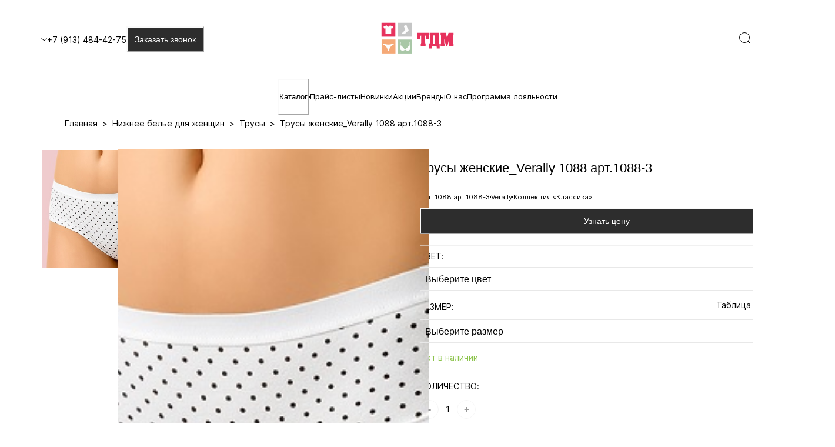

--- FILE ---
content_type: text/html; charset=utf-8
request_url: https://tdmopt.ru/product/ee09bea1-b949-11e7-804a-001e672f2a51/
body_size: 24121
content:
<!DOCTYPE html><html prefix="og:https://ogp.me/ns#" class="no-js" lang="ru"><head><meta charSet="utf-8"/><link rel="stylesheet" href="/_next/static/css/d1aa98bb3f8eca9b.css" data-precedence="next.js"/><link rel="stylesheet" href="/_next/static/css/706e79a094b4a8e8.css" data-precedence="next.js"/><link rel="stylesheet" href="/_next/static/css/2ba297624a30b35b.css" data-precedence="next.js"/><link rel="stylesheet" href="/_next/static/css/30fd6dae99bf48e4.css" data-precedence="next.js"/><link rel="stylesheet" href="/_next/static/css/deaf0a2411c82ea5.css" data-precedence="next.js"/><link rel="preload" href="/_next/static/media/c9a5bc6a7c948fb0-s.p.woff2" as="font" type="font/woff2" crossorigin="anonymous" data-next-font="size-adjust"/><title>Трусы женские_Verally 1088 арт.1088-3</title><meta name="description" content="Трусы женские Verally арт. 1088 Трусы-брифы со средней линией талии. Выполнены из эластичного хлопкового полотна. Состав: хлопок - 95, эластан - 5."/><meta name="viewport" content="width=device-width, initial-scale=1"/><link rel="canonical" href="https://tdmopt.ru/product/ee09bea1-b949-11e7-804a-001e672f2a51/"/><meta property="og:title" content="Трусы женские_Verally 1088 арт.1088-3"/><meta property="og:description" content="Трусы женские Verally арт. 1088 Трусы-брифы со средней линией талии. Выполнены из эластичного хлопкового полотна. Состав: хлопок - 95, эластан - 5."/><meta property="og:site_name" content="MILAVITSA: Интернет-магазин нижнего белья, одежды и аксессуаров"/><meta property="og:locale" content="ru_RU"/><meta property="og:image" content="https://tdmopt.ru/api/files/items/9490599db94a11e7804a001e672f2a51"/><meta property="og:image:default" content="true"/><meta property="og:type" content="website"/><link rel="icon" href="/favicon.ico"/><style data-emotion="css 0 1f8is5i fubdgu kvupfv skfh5o h473t6 1pn8ojp 14a6z0r 1k9efnl qmazc7 1qq679y 1i7bsqr o51fhk 10h3nga jx21jn k6uhyz ecnut6 120ejm hn1hi0 cnzd10 141laei gfw0ug kqat2o 193m7l6 15wlqr 4g6ai3 fsrm69 1epmy8u 18q5hcr 1o8qips onkibi d8rw8z 1ews2c8 1fpbagy t9r2qc kzjxsw gsau64 1ourpz2 w4uafk 1idtgue 1gkgdkz 1t7rcca xqduux zghsjh b0jvqc 166re2f 1a30tyw 1nddg3l 1j3ixna gg4vpm 1qoydnj 1vfu15b 1ayxgif xpfttg ohugnc 1yaye6u lnrk64 1w0rljb 1pkui07 1jog7ew 1uo9nxz fc2pml 1i7y79g 3vb98v 1dhetpf j16c0d 7aydzb 155za0w 10rzhuo h6vvia 1iccs0d ipwsh5 xmywnh 1p2g2i5 1f0iwan rs2g22 xhekxg 1drhmta 1f3cjlq 1y6hqyt 1ovfst0 1sr3loe 68zbsl 1dtnjt5 18biwo 1k1o2s t4q1nq 1tdngmi ptxcle 16llp42 1ql3mcr 1cp7zoc 1cy5brz 1ctz8nf miyf4l v1kx67 1q6k3yc 95v0h7 xl71ch 1hzyiq5 r6z5ec s092cb 112uhdi ohtock 1haxmgl 1g0lg9f 2mxmaq 1lekzkb 1k2xc5v 12isksc 1k6sonu 1uzzmkh 1j3fr2z 1eyyiel j7qwjs ujupi9 70qvj9 1hkkrc9 lzpj7v 1bqftl0 g29q9j 8rqsy c8kw0y 4w1jog lmm1zx 9k1htn 6awta3 10yw5bn 1r8fz8v v5hd3g dpoqzr 1g9aokv 1kuxzac"> :host,:root,[data-theme]{--chakra-ring-inset:var(--chakra-empty,/*!*/ /*!*/);--chakra-ring-offset-width:0px;--chakra-ring-offset-color:#fff;--chakra-ring-color:rgba(66, 153, 225, 0.6);--chakra-ring-offset-shadow:0 0 #0000;--chakra-ring-shadow:0 0 #0000;--chakra-space-x-reverse:0;--chakra-space-y-reverse:0;--chakra-colors-transparent:transparent;--chakra-colors-current:currentColor;--chakra-colors-black:#000000;--chakra-colors-white-100:#FFFFFF;--chakra-colors-white-200:#F3F0F0;--chakra-colors-whiteAlpha-50:rgba(255, 255, 255, 0.04);--chakra-colors-whiteAlpha-100:rgba(255, 255, 255, 0.06);--chakra-colors-whiteAlpha-200:rgba(255, 255, 255, 0.08);--chakra-colors-whiteAlpha-300:rgba(255, 255, 255, 0.16);--chakra-colors-whiteAlpha-400:rgba(255, 255, 255, 0.24);--chakra-colors-whiteAlpha-500:rgba(255, 255, 255, 0.36);--chakra-colors-whiteAlpha-600:rgba(255, 255, 255, 0.48);--chakra-colors-whiteAlpha-700:rgba(255, 255, 255, 0.64);--chakra-colors-whiteAlpha-800:rgba(255, 255, 255, 0.80);--chakra-colors-whiteAlpha-900:rgba(255, 255, 255, 0.92);--chakra-colors-blackAlpha-50:rgba(0, 0, 0, 0.04);--chakra-colors-blackAlpha-100:rgba(0, 0, 0, 0.06);--chakra-colors-blackAlpha-200:rgba(0, 0, 0, 0.08);--chakra-colors-blackAlpha-300:rgba(0, 0, 0, 0.16);--chakra-colors-blackAlpha-400:rgba(0, 0, 0, 0.24);--chakra-colors-blackAlpha-500:rgba(0, 0, 0, 0.36);--chakra-colors-blackAlpha-600:rgba(0, 0, 0, 0.48);--chakra-colors-blackAlpha-700:rgba(0, 0, 0, 0.64);--chakra-colors-blackAlpha-800:rgba(0, 0, 0, 0.80);--chakra-colors-blackAlpha-900:rgba(0, 0, 0, 0.92);--chakra-colors-gray-50:#F7FAFC;--chakra-colors-gray-100:#E8E8E8;--chakra-colors-gray-200:#FAFAFA;--chakra-colors-gray-300:#C1C1C1;--chakra-colors-gray-400:#626262;--chakra-colors-gray-500:#B1B1B1;--chakra-colors-gray-600:#D3D3D3;--chakra-colors-gray-700:#B6B6B6;--chakra-colors-gray-800:#1A202C;--chakra-colors-gray-900:#171923;--chakra-colors-red-50:#FFF5F5;--chakra-colors-red-100:#F80045;--chakra-colors-red-200:#971515;--chakra-colors-red-300:#FC8181;--chakra-colors-red-400:#F56565;--chakra-colors-red-500:#E53E3E;--chakra-colors-red-600:#C53030;--chakra-colors-red-700:#9B2C2C;--chakra-colors-red-800:#822727;--chakra-colors-red-900:#63171B;--chakra-colors-red-primary:#F53F3F;--chakra-colors-orange-50:#FFFAF0;--chakra-colors-orange-100:#FEEBC8;--chakra-colors-orange-200:#FBD38D;--chakra-colors-orange-300:#F6AD55;--chakra-colors-orange-400:#ED8936;--chakra-colors-orange-500:#DD6B20;--chakra-colors-orange-600:#C05621;--chakra-colors-orange-700:#9C4221;--chakra-colors-orange-800:#7B341E;--chakra-colors-orange-900:#652B19;--chakra-colors-yellow-50:#FFFFF0;--chakra-colors-yellow-100:#FEFCBF;--chakra-colors-yellow-200:#FAF089;--chakra-colors-yellow-300:#F6E05E;--chakra-colors-yellow-400:#ECC94B;--chakra-colors-yellow-500:#D69E2E;--chakra-colors-yellow-600:#B7791F;--chakra-colors-yellow-700:#975A16;--chakra-colors-yellow-800:#744210;--chakra-colors-yellow-900:#5F370E;--chakra-colors-green-50:#F0FFF4;--chakra-colors-green-100:#8BC34A;--chakra-colors-green-200:#9AE6B4;--chakra-colors-green-300:#68D391;--chakra-colors-green-400:#48BB78;--chakra-colors-green-500:#38A169;--chakra-colors-green-600:#2F855A;--chakra-colors-green-700:#276749;--chakra-colors-green-800:#22543D;--chakra-colors-green-900:#1C4532;--chakra-colors-teal-50:#E6FFFA;--chakra-colors-teal-100:#B2F5EA;--chakra-colors-teal-200:#81E6D9;--chakra-colors-teal-300:#4FD1C5;--chakra-colors-teal-400:#38B2AC;--chakra-colors-teal-500:#319795;--chakra-colors-teal-600:#2C7A7B;--chakra-colors-teal-700:#285E61;--chakra-colors-teal-800:#234E52;--chakra-colors-teal-900:#1D4044;--chakra-colors-blue-50:#ebf8ff;--chakra-colors-blue-100:#bee3f8;--chakra-colors-blue-200:#90cdf4;--chakra-colors-blue-300:#63b3ed;--chakra-colors-blue-400:#4299e1;--chakra-colors-blue-500:#3182ce;--chakra-colors-blue-600:#2b6cb0;--chakra-colors-blue-700:#2c5282;--chakra-colors-blue-800:#2a4365;--chakra-colors-blue-900:#1A365D;--chakra-colors-cyan-50:#EDFDFD;--chakra-colors-cyan-100:#C4F1F9;--chakra-colors-cyan-200:#9DECF9;--chakra-colors-cyan-300:#76E4F7;--chakra-colors-cyan-400:#0BC5EA;--chakra-colors-cyan-500:#00B5D8;--chakra-colors-cyan-600:#00A3C4;--chakra-colors-cyan-700:#0987A0;--chakra-colors-cyan-800:#086F83;--chakra-colors-cyan-900:#065666;--chakra-colors-purple-50:#FAF5FF;--chakra-colors-purple-100:#E9D8FD;--chakra-colors-purple-200:#D6BCFA;--chakra-colors-purple-300:#B794F4;--chakra-colors-purple-400:#9F7AEA;--chakra-colors-purple-500:#805AD5;--chakra-colors-purple-600:#6B46C1;--chakra-colors-purple-700:#553C9A;--chakra-colors-purple-800:#44337A;--chakra-colors-purple-900:#322659;--chakra-colors-pink-50:#FFF5F7;--chakra-colors-pink-100:#FED7E2;--chakra-colors-pink-200:#FBB6CE;--chakra-colors-pink-300:#F687B3;--chakra-colors-pink-400:#ED64A6;--chakra-colors-pink-500:#D53F8C;--chakra-colors-pink-600:#B83280;--chakra-colors-pink-700:#97266D;--chakra-colors-pink-800:#702459;--chakra-colors-pink-900:#521B41;--chakra-colors-linkedin-50:#E8F4F9;--chakra-colors-linkedin-100:#CFEDFB;--chakra-colors-linkedin-200:#9BDAF3;--chakra-colors-linkedin-300:#68C7EC;--chakra-colors-linkedin-400:#34B3E4;--chakra-colors-linkedin-500:#00A0DC;--chakra-colors-linkedin-600:#008CC9;--chakra-colors-linkedin-700:#0077B5;--chakra-colors-linkedin-800:#005E93;--chakra-colors-linkedin-900:#004471;--chakra-colors-facebook-50:#E8F4F9;--chakra-colors-facebook-100:#D9DEE9;--chakra-colors-facebook-200:#B7C2DA;--chakra-colors-facebook-300:#6482C0;--chakra-colors-facebook-400:#4267B2;--chakra-colors-facebook-500:#385898;--chakra-colors-facebook-600:#314E89;--chakra-colors-facebook-700:#29487D;--chakra-colors-facebook-800:#223B67;--chakra-colors-facebook-900:#1E355B;--chakra-colors-messenger-50:#D0E6FF;--chakra-colors-messenger-100:#B9DAFF;--chakra-colors-messenger-200:#A2CDFF;--chakra-colors-messenger-300:#7AB8FF;--chakra-colors-messenger-400:#2E90FF;--chakra-colors-messenger-500:#0078FF;--chakra-colors-messenger-600:#0063D1;--chakra-colors-messenger-700:#0052AC;--chakra-colors-messenger-800:#003C7E;--chakra-colors-messenger-900:#002C5C;--chakra-colors-whatsapp-50:#dffeec;--chakra-colors-whatsapp-100:#b9f5d0;--chakra-colors-whatsapp-200:#90edb3;--chakra-colors-whatsapp-300:#65e495;--chakra-colors-whatsapp-400:#3cdd78;--chakra-colors-whatsapp-500:#22c35e;--chakra-colors-whatsapp-600:#179848;--chakra-colors-whatsapp-700:#0c6c33;--chakra-colors-whatsapp-800:#01421c;--chakra-colors-whatsapp-900:#001803;--chakra-colors-twitter-50:#E5F4FD;--chakra-colors-twitter-100:#C8E9FB;--chakra-colors-twitter-200:#A8DCFA;--chakra-colors-twitter-300:#83CDF7;--chakra-colors-twitter-400:#57BBF5;--chakra-colors-twitter-500:#1DA1F2;--chakra-colors-twitter-600:#1A94DA;--chakra-colors-twitter-700:#1681BF;--chakra-colors-twitter-800:#136B9E;--chakra-colors-twitter-900:#0D4D71;--chakra-colors-telegram-50:#E3F2F9;--chakra-colors-telegram-100:#C5E4F3;--chakra-colors-telegram-200:#A2D4EC;--chakra-colors-telegram-300:#7AC1E4;--chakra-colors-telegram-400:#47A9DA;--chakra-colors-telegram-500:#0088CC;--chakra-colors-telegram-600:#007AB8;--chakra-colors-telegram-700:#006BA1;--chakra-colors-telegram-800:#005885;--chakra-colors-telegram-900:#003F5E;--chakra-colors-mainWhite:#FFFFFF;--chakra-colors-primaryBlack:#000000;--chakra-colors-secondaryBlack:#2D2D2D;--chakra-colors-primaryHover:#D24141;--chakra-colors-secondaryHover:#444444;--chakra-colors-h1:#474747;--chakra-borders-none:0;--chakra-borders-1px:1px solid;--chakra-borders-2px:2px solid;--chakra-borders-4px:4px solid;--chakra-borders-8px:8px solid;--chakra-fonts-heading:-apple-system,BlinkMacSystemFont,"Segoe UI",Helvetica,Arial,sans-serif,"Apple Color Emoji","Segoe UI Emoji","Segoe UI Symbol";--chakra-fonts-body:-apple-system,BlinkMacSystemFont,"Segoe UI",Helvetica,Arial,sans-serif,"Apple Color Emoji","Segoe UI Emoji","Segoe UI Symbol";--chakra-fonts-mono:SFMono-Regular,Menlo,Monaco,Consolas,"Liberation Mono","Courier New",monospace;--chakra-fontSizes-3xs:0.45rem;--chakra-fontSizes-2xs:0.625rem;--chakra-fontSizes-xs:0.75rem;--chakra-fontSizes-sm:0.875rem;--chakra-fontSizes-md:1rem;--chakra-fontSizes-lg:1.125rem;--chakra-fontSizes-xl:1.25rem;--chakra-fontSizes-2xl:1.5rem;--chakra-fontSizes-3xl:1.875rem;--chakra-fontSizes-4xl:2.25rem;--chakra-fontSizes-5xl:3rem;--chakra-fontSizes-6xl:3.75rem;--chakra-fontSizes-7xl:4.5rem;--chakra-fontSizes-8xl:6rem;--chakra-fontSizes-9xl:8rem;--chakra-fontWeights-hairline:100;--chakra-fontWeights-thin:200;--chakra-fontWeights-light:300;--chakra-fontWeights-normal:400;--chakra-fontWeights-medium:500;--chakra-fontWeights-semibold:600;--chakra-fontWeights-bold:700;--chakra-fontWeights-extrabold:800;--chakra-fontWeights-black:900;--chakra-letterSpacings-tighter:-0.05em;--chakra-letterSpacings-tight:-0.025em;--chakra-letterSpacings-normal:0;--chakra-letterSpacings-wide:0.025em;--chakra-letterSpacings-wider:0.05em;--chakra-letterSpacings-widest:0.1em;--chakra-lineHeights-3:.75rem;--chakra-lineHeights-4:1rem;--chakra-lineHeights-5:1.25rem;--chakra-lineHeights-6:1.5rem;--chakra-lineHeights-7:1.75rem;--chakra-lineHeights-8:2rem;--chakra-lineHeights-9:2.25rem;--chakra-lineHeights-10:2.5rem;--chakra-lineHeights-normal:normal;--chakra-lineHeights-none:1;--chakra-lineHeights-shorter:1.25;--chakra-lineHeights-short:1.375;--chakra-lineHeights-base:1.5;--chakra-lineHeights-tall:1.625;--chakra-lineHeights-taller:2;--chakra-radii-none:0;--chakra-radii-sm:0.125rem;--chakra-radii-base:0.25rem;--chakra-radii-md:0.375rem;--chakra-radii-lg:0.5rem;--chakra-radii-xl:0.75rem;--chakra-radii-2xl:1rem;--chakra-radii-3xl:1.5rem;--chakra-radii-full:9999px;--chakra-space-1:0.25rem;--chakra-space-2:0.5rem;--chakra-space-3:0.75rem;--chakra-space-4:1rem;--chakra-space-5:1.25rem;--chakra-space-6:1.5rem;--chakra-space-7:1.75rem;--chakra-space-8:2rem;--chakra-space-9:2.25rem;--chakra-space-10:2.5rem;--chakra-space-12:3rem;--chakra-space-14:3.5rem;--chakra-space-16:4rem;--chakra-space-20:5rem;--chakra-space-24:6rem;--chakra-space-28:7rem;--chakra-space-32:8rem;--chakra-space-36:9rem;--chakra-space-40:10rem;--chakra-space-44:11rem;--chakra-space-48:12rem;--chakra-space-52:13rem;--chakra-space-56:14rem;--chakra-space-60:15rem;--chakra-space-64:16rem;--chakra-space-72:18rem;--chakra-space-80:20rem;--chakra-space-96:24rem;--chakra-space-px:1px;--chakra-space-0-5:0.125rem;--chakra-space-1-5:0.375rem;--chakra-space-2-5:0.625rem;--chakra-space-3-5:0.875rem;--chakra-shadows-xs:0 0 0 1px rgba(0, 0, 0, 0.05);--chakra-shadows-sm:0 1px 2px 0 rgba(0, 0, 0, 0.05);--chakra-shadows-base:0 1px 3px 0 rgba(0, 0, 0, 0.1),0 1px 2px 0 rgba(0, 0, 0, 0.06);--chakra-shadows-md:0 4px 6px -1px rgba(0, 0, 0, 0.1),0 2px 4px -1px rgba(0, 0, 0, 0.06);--chakra-shadows-lg:0 10px 15px -3px rgba(0, 0, 0, 0.1),0 4px 6px -2px rgba(0, 0, 0, 0.05);--chakra-shadows-xl:0 20px 25px -5px rgba(0, 0, 0, 0.1),0 10px 10px -5px rgba(0, 0, 0, 0.04);--chakra-shadows-2xl:0 25px 50px -12px rgba(0, 0, 0, 0.25);--chakra-shadows-outline:0 0 0 3px rgba(66, 153, 225, 0.6);--chakra-shadows-inner:inset 0 2px 4px 0 rgba(0,0,0,0.06);--chakra-shadows-none:none;--chakra-shadows-dark-lg:rgba(0, 0, 0, 0.1) 0px 0px 0px 1px,rgba(0, 0, 0, 0.2) 0px 5px 10px,rgba(0, 0, 0, 0.4) 0px 15px 40px;--chakra-sizes-1:0.25rem;--chakra-sizes-2:0.5rem;--chakra-sizes-3:0.75rem;--chakra-sizes-4:1rem;--chakra-sizes-5:1.25rem;--chakra-sizes-6:1.5rem;--chakra-sizes-7:1.75rem;--chakra-sizes-8:2rem;--chakra-sizes-9:2.25rem;--chakra-sizes-10:2.5rem;--chakra-sizes-12:3rem;--chakra-sizes-14:3.5rem;--chakra-sizes-16:4rem;--chakra-sizes-20:5rem;--chakra-sizes-24:6rem;--chakra-sizes-28:7rem;--chakra-sizes-32:8rem;--chakra-sizes-36:9rem;--chakra-sizes-40:10rem;--chakra-sizes-44:11rem;--chakra-sizes-48:12rem;--chakra-sizes-52:13rem;--chakra-sizes-56:14rem;--chakra-sizes-60:15rem;--chakra-sizes-64:16rem;--chakra-sizes-72:18rem;--chakra-sizes-80:20rem;--chakra-sizes-96:24rem;--chakra-sizes-px:1px;--chakra-sizes-0-5:0.125rem;--chakra-sizes-1-5:0.375rem;--chakra-sizes-2-5:0.625rem;--chakra-sizes-3-5:0.875rem;--chakra-sizes-max:max-content;--chakra-sizes-min:min-content;--chakra-sizes-full:100%;--chakra-sizes-3xs:14rem;--chakra-sizes-2xs:16rem;--chakra-sizes-xs:20rem;--chakra-sizes-sm:24rem;--chakra-sizes-md:28rem;--chakra-sizes-lg:32rem;--chakra-sizes-xl:36rem;--chakra-sizes-2xl:42rem;--chakra-sizes-3xl:48rem;--chakra-sizes-4xl:56rem;--chakra-sizes-5xl:64rem;--chakra-sizes-6xl:72rem;--chakra-sizes-7xl:80rem;--chakra-sizes-8xl:90rem;--chakra-sizes-prose:60ch;--chakra-sizes-container-sm:640px;--chakra-sizes-container-md:768px;--chakra-sizes-container-lg:1024px;--chakra-sizes-container-xl:1280px;--chakra-zIndices-hide:-1;--chakra-zIndices-auto:auto;--chakra-zIndices-base:0;--chakra-zIndices-docked:10;--chakra-zIndices-dropdown:1000;--chakra-zIndices-sticky:1100;--chakra-zIndices-banner:1200;--chakra-zIndices-overlay:1300;--chakra-zIndices-modal:1400;--chakra-zIndices-popover:1500;--chakra-zIndices-skipLink:1600;--chakra-zIndices-toast:1700;--chakra-zIndices-tooltip:1800;--chakra-transition-property-common:background-color,border-color,color,fill,stroke,opacity,box-shadow,transform;--chakra-transition-property-colors:background-color,border-color,color,fill,stroke;--chakra-transition-property-dimensions:width,height;--chakra-transition-property-position:left,right,top,bottom;--chakra-transition-property-background:background-color,background-image,background-position;--chakra-transition-easing-ease-in:cubic-bezier(0.4, 0, 1, 1);--chakra-transition-easing-ease-out:cubic-bezier(0, 0, 0.2, 1);--chakra-transition-easing-ease-in-out:cubic-bezier(0.4, 0, 0.2, 1);--chakra-transition-duration-ultra-fast:50ms;--chakra-transition-duration-faster:100ms;--chakra-transition-duration-fast:150ms;--chakra-transition-duration-normal:200ms;--chakra-transition-duration-slow:300ms;--chakra-transition-duration-slower:400ms;--chakra-transition-duration-ultra-slow:500ms;--chakra-blur-none:0;--chakra-blur-sm:4px;--chakra-blur-base:8px;--chakra-blur-md:12px;--chakra-blur-lg:16px;--chakra-blur-xl:24px;--chakra-blur-2xl:40px;--chakra-blur-3xl:64px;--chakra-breakpoints-base:0em;--chakra-breakpoints-sm:376px;--chakra-breakpoints-md:641px;--chakra-breakpoints-lg:769px;--chakra-breakpoints-xl:993px;--chakra-breakpoints-2xl:1201px;--chakra-breakpoints-3xl:1401px;}.chakra-ui-light :host:not([data-theme]),.chakra-ui-light :root:not([data-theme]),.chakra-ui-light [data-theme]:not([data-theme]),[data-theme=light] :host:not([data-theme]),[data-theme=light] :root:not([data-theme]),[data-theme=light] [data-theme]:not([data-theme]),:host[data-theme=light],:root[data-theme=light],[data-theme][data-theme=light]{--chakra-colors-chakra-body-text:var(--chakra-colors-gray-800);--chakra-colors-chakra-body-bg:white;--chakra-colors-chakra-border-color:var(--chakra-colors-gray-200);--chakra-colors-chakra-inverse-text:white;--chakra-colors-chakra-subtle-bg:var(--chakra-colors-gray-100);--chakra-colors-chakra-subtle-text:var(--chakra-colors-gray-600);--chakra-colors-chakra-placeholder-color:var(--chakra-colors-gray-500);}.chakra-ui-dark :host:not([data-theme]),.chakra-ui-dark :root:not([data-theme]),.chakra-ui-dark [data-theme]:not([data-theme]),[data-theme=dark] :host:not([data-theme]),[data-theme=dark] :root:not([data-theme]),[data-theme=dark] [data-theme]:not([data-theme]),:host[data-theme=dark],:root[data-theme=dark],[data-theme][data-theme=dark]{--chakra-colors-chakra-body-text:var(--chakra-colors-whiteAlpha-900);--chakra-colors-chakra-body-bg:var(--chakra-colors-gray-800);--chakra-colors-chakra-border-color:var(--chakra-colors-whiteAlpha-300);--chakra-colors-chakra-inverse-text:var(--chakra-colors-gray-800);--chakra-colors-chakra-subtle-bg:var(--chakra-colors-gray-700);--chakra-colors-chakra-subtle-text:var(--chakra-colors-gray-400);--chakra-colors-chakra-placeholder-color:var(--chakra-colors-whiteAlpha-400);} html{line-height:1.5;-webkit-text-size-adjust:100%;font-family:system-ui,sans-serif;-webkit-font-smoothing:antialiased;text-rendering:optimizeLegibility;-moz-osx-font-smoothing:grayscale;touch-action:manipulation;}body{position:relative;min-height:100%;margin:0;font-feature-settings:"kern";}:where(*, *::before, *::after){border-width:0;border-style:solid;box-sizing:border-box;word-wrap:break-word;}main{display:block;}hr{border-top-width:1px;box-sizing:content-box;height:0;overflow:visible;}:where(pre, code, kbd,samp){font-family:SFMono-Regular,Menlo,Monaco,Consolas,monospace;font-size:1em;}a{background-color:transparent;color:inherit;-webkit-text-decoration:inherit;text-decoration:inherit;}abbr[title]{border-bottom:none;-webkit-text-decoration:underline;text-decoration:underline;-webkit-text-decoration:underline dotted;-webkit-text-decoration:underline dotted;text-decoration:underline dotted;}:where(b, strong){font-weight:bold;}small{font-size:80%;}:where(sub,sup){font-size:75%;line-height:0;position:relative;vertical-align:baseline;}sub{bottom:-0.25em;}sup{top:-0.5em;}img{border-style:none;}:where(button, input, optgroup, select, textarea){font-family:inherit;font-size:100%;line-height:1.15;margin:0;}:where(button, input){overflow:visible;}:where(button, select){text-transform:none;}:where(
          button::-moz-focus-inner,
          [type="button"]::-moz-focus-inner,
          [type="reset"]::-moz-focus-inner,
          [type="submit"]::-moz-focus-inner
        ){border-style:none;padding:0;}fieldset{padding:0.35em 0.75em 0.625em;}legend{box-sizing:border-box;color:inherit;display:table;max-width:100%;padding:0;white-space:normal;}progress{vertical-align:baseline;}textarea{overflow:auto;}:where([type="checkbox"], [type="radio"]){box-sizing:border-box;padding:0;}input[type="number"]::-webkit-inner-spin-button,input[type="number"]::-webkit-outer-spin-button{-webkit-appearance:none!important;}input[type="number"]{-moz-appearance:textfield;}input[type="search"]{-webkit-appearance:textfield;outline-offset:-2px;}input[type="search"]::-webkit-search-decoration{-webkit-appearance:none!important;}::-webkit-file-upload-button{-webkit-appearance:button;font:inherit;}details{display:block;}summary{display:-webkit-box;display:-webkit-list-item;display:-ms-list-itembox;display:list-item;}template{display:none;}[hidden]{display:none!important;}:where(
          blockquote,
          dl,
          dd,
          h1,
          h2,
          h3,
          h4,
          h5,
          h6,
          hr,
          figure,
          p,
          pre
        ){margin:0;}button{background:transparent;padding:0;}fieldset{margin:0;padding:0;}:where(ol, ul){margin:0;padding:0;}textarea{resize:vertical;}:where(button, [role="button"]){cursor:pointer;}button::-moz-focus-inner{border:0!important;}table{border-collapse:collapse;}:where(h1, h2, h3, h4, h5, h6){font-size:inherit;font-weight:inherit;}:where(button, input, optgroup, select, textarea){padding:0;line-height:inherit;color:inherit;}:where(img, svg, video, canvas, audio, iframe, embed, object){display:block;}:where(img, video){max-width:100%;height:auto;}[data-js-focus-visible] :focus:not([data-focus-visible-added]):not(
          [data-focus-visible-disabled]
        ){outline:none;box-shadow:none;}select::-ms-expand{display:none;}:root,:host{--chakra-vh:100vh;}@supports (height: -webkit-fill-available){:root,:host{--chakra-vh:-webkit-fill-available;}}@supports (height: -moz-fill-available){:root,:host{--chakra-vh:-moz-fill-available;}}@supports (height: 100dvh){:root,:host{--chakra-vh:100dvh;}} body{font-family:var(--chakra-fonts-body);color:var(--chakra-colors-primaryBlack);background:var(--chakra-colors-mainWhite);transition-property:background-color;transition-duration:var(--chakra-transition-duration-normal);line-height:var(--chakra-lineHeights-base);font-size:14px;height:100%;}*::-webkit-input-placeholder{color:var(--chakra-colors-chakra-placeholder-color);}*::-moz-placeholder{color:var(--chakra-colors-chakra-placeholder-color);}*:-ms-input-placeholder{color:var(--chakra-colors-chakra-placeholder-color);}*::placeholder{color:var(--chakra-colors-chakra-placeholder-color);}*,*::before,::after{border-color:var(--chakra-colors-chakra-border-color);}html{height:100%;overflow-x:hidden;}#root{width:100%;height:100%;}::-webkit-scrollbar{width:3px;}::-webkit-scrollbar-thumb{background-color:#2D2D2D;border-radius:100px;} .css-skfh5o{padding-top:165px;} .css-h473t6{width:var(--chakra-sizes-full);-webkit-margin-start:auto;margin-inline-start:auto;-webkit-margin-end:auto;margin-inline-end:auto;max-width:none;-webkit-padding-start:16px;padding-inline-start:16px;-webkit-padding-end:16px;padding-inline-end:16px;height:var(--chakra-sizes-40);display:block;position:fixed;background:white;z-index:999;top:0px;padding-top:var(--chakra-space-5);padding-bottom:var(--chakra-space-5);-webkit-transition:.3s all ease;transition:.3s all ease;}@media screen and (min-width: 641px){.css-h473t6{-webkit-padding-start:70px;padding-inline-start:70px;-webkit-padding-end:70px;padding-inline-end:70px;}} .css-1pn8ojp{display:-webkit-box;display:-webkit-flex;display:-ms-flexbox;display:flex;-webkit-align-items:center;-webkit-box-align:center;-ms-flex-align:center;align-items:center;-webkit-box-pack:justify;-webkit-justify-content:space-between;justify-content:space-between;padding-bottom:45px;padding-top:25px;} .css-14a6z0r{-webkit-align-items:center;-webkit-box-align:center;-ms-flex-align:center;align-items:center;display:-webkit-box;display:-webkit-flex;display:-ms-flexbox;display:flex;gap:var(--chakra-space-6);} .css-1k9efnl{display:-webkit-box;display:-webkit-flex;display:-ms-flexbox;display:flex;-webkit-align-items:center;-webkit-box-align:center;-ms-flex-align:center;align-items:center;gap:var(--chakra-space-2);} .css-qmazc7{font-size:var(--chakra-fontSizes-sm);color:var(--chakra-colors-primaryBlack);cursor:pointer;} .css-1qq679y{z-index:10;} .css-1i7bsqr{position:relative;display:-webkit-box;display:-webkit-flex;display:-ms-flexbox;display:flex;-webkit-flex-direction:column;-ms-flex-direction:column;flex-direction:column;--popper-bg:colors.white;--popper-arrow-bg:var(--popper-bg);--popper-arrow-shadow-color:var(--chakra-colors-gray-200);width:var(--chakra-sizes-xs);border:1px solid;border-color:inherit;border-radius:var(--chakra-radii-md);box-shadow:var(--chakra-shadows-sm);z-index:inherit;padding:var(--chakra-space-5);background:white;}.chakra-ui-dark .css-1i7bsqr:not([data-theme]),[data-theme=dark] .css-1i7bsqr:not([data-theme]),.css-1i7bsqr[data-theme=dark]{--popper-bg:var(--chakra-colors-gray-700);--popper-arrow-shadow-color:var(--chakra-colors-whiteAlpha-300);}.css-1i7bsqr:focus-visible,.css-1i7bsqr[data-focus-visible]{outline:2px solid transparent;outline-offset:2px;box-shadow:var(--chakra-shadows-outline);} .css-o51fhk{display:-webkit-box;display:-webkit-flex;display:-ms-flexbox;display:flex;-webkit-align-items:center;-webkit-box-align:center;-ms-flex-align:center;align-items:center;-webkit-flex-direction:column;-ms-flex-direction:column;flex-direction:column;gap:var(--chakra-space-4);} .css-10h3nga{color:var(--chakra-colors-primaryBlack);font-size:14px;} .css-jx21jn{color:var(--chakra-colors-primaryBlack);font-size:22px;} .css-k6uhyz{display:-webkit-box;display:-webkit-flex;display:-ms-flexbox;display:flex;gap:var(--chakra-space-4);width:var(--chakra-sizes-full);} .css-ecnut6{display:-webkit-inline-box;display:-webkit-inline-flex;display:-ms-inline-flexbox;display:inline-flex;-webkit-appearance:none;-moz-appearance:none;-ms-appearance:none;appearance:none;-webkit-align-items:center;-webkit-box-align:center;-ms-flex-align:center;align-items:center;-webkit-box-pack:center;-ms-flex-pack:center;-webkit-justify-content:center;justify-content:center;-webkit-user-select:none;-moz-user-select:none;-ms-user-select:none;user-select:none;position:relative;white-space:nowrap;vertical-align:middle;outline:2px solid transparent;outline-offset:2px;line-height:1.2;border-radius:0px;font-weight:300;transition-property:var(--chakra-transition-property-common);transition-duration:var(--chakra-transition-duration-normal);min-width:none;-webkit-padding-start:var(--chakra-space-3);padding-inline-start:var(--chakra-space-3);-webkit-padding-end:var(--chakra-space-3);padding-inline-end:var(--chakra-space-3);background-color:var(--chakra-colors-red-primary);color:white;padding-top:var(--chakra-space-3);padding-bottom:var(--chakra-space-3);width:var(--chakra-sizes-full);height:var(--chakra-sizes-7);font-size:11px;}.css-ecnut6:focus-visible,.css-ecnut6[data-focus-visible]{box-shadow:var(--chakra-shadows-none);}.css-ecnut6:disabled,.css-ecnut6[disabled],.css-ecnut6[aria-disabled=true],.css-ecnut6[data-disabled]{opacity:0.4;cursor:not-allowed;box-shadow:var(--chakra-shadows-none);}.css-ecnut6:disabled:hover,.css-ecnut6[disabled]:hover,.css-ecnut6[aria-disabled=true]:hover,.css-ecnut6[data-disabled]:hover,.css-ecnut6:disabled[data-hover],.css-ecnut6[disabled][data-hover],.css-ecnut6[aria-disabled=true][data-hover],.css-ecnut6[data-disabled][data-hover]{background:var(--chakra-colors-gray-500)!important;}.css-ecnut6:hover,.css-ecnut6[data-hover]{background-color:#ff8e8e;}.css-ecnut6:hover:disabled,.css-ecnut6[data-hover]:disabled,.css-ecnut6:hover[disabled],.css-ecnut6[data-hover][disabled],.css-ecnut6:hover[aria-disabled=true],.css-ecnut6[data-hover][aria-disabled=true],.css-ecnut6:hover[data-disabled],.css-ecnut6[data-hover][data-disabled]{background:initial;} .css-120ejm{display:-webkit-inline-box;display:-webkit-inline-flex;display:-ms-inline-flexbox;display:inline-flex;-webkit-appearance:none;-moz-appearance:none;-ms-appearance:none;appearance:none;-webkit-align-items:center;-webkit-box-align:center;-ms-flex-align:center;align-items:center;-webkit-box-pack:center;-ms-flex-pack:center;-webkit-justify-content:center;justify-content:center;-webkit-user-select:none;-moz-user-select:none;-ms-user-select:none;user-select:none;position:relative;white-space:nowrap;vertical-align:middle;outline:2px solid transparent;outline-offset:2px;line-height:1.2;border-radius:0px;font-weight:300;transition-property:var(--chakra-transition-property-common);transition-duration:var(--chakra-transition-duration-normal);min-width:none;-webkit-padding-start:var(--chakra-space-3);padding-inline-start:var(--chakra-space-3);-webkit-padding-end:var(--chakra-space-3);padding-inline-end:var(--chakra-space-3);background-color:var(--chakra-colors-secondaryBlack);color:white;padding-top:var(--chakra-space-3);padding-bottom:var(--chakra-space-3);width:var(--chakra-sizes-full);height:var(--chakra-sizes-7);font-size:11px;}.css-120ejm:focus-visible,.css-120ejm[data-focus-visible]{box-shadow:var(--chakra-shadows-none);}.css-120ejm:disabled,.css-120ejm[disabled],.css-120ejm[aria-disabled=true],.css-120ejm[data-disabled]{opacity:0.4;cursor:not-allowed;box-shadow:var(--chakra-shadows-none);}.css-120ejm:disabled:hover,.css-120ejm[disabled]:hover,.css-120ejm[aria-disabled=true]:hover,.css-120ejm[data-disabled]:hover,.css-120ejm:disabled[data-hover],.css-120ejm[disabled][data-hover],.css-120ejm[aria-disabled=true][data-hover],.css-120ejm[data-disabled][data-hover]{background:var(--chakra-colors-gray-500)!important;}.css-120ejm:hover,.css-120ejm[data-hover]{background-color:var(--chakra-colors-gray-400);}.css-120ejm:hover:disabled,.css-120ejm[data-hover]:disabled,.css-120ejm:hover[disabled],.css-120ejm[data-hover][disabled],.css-120ejm:hover[aria-disabled=true],.css-120ejm[data-hover][aria-disabled=true],.css-120ejm:hover[data-disabled],.css-120ejm[data-hover][data-disabled]{background:initial;} .css-hn1hi0{transition-property:var(--chakra-transition-property-common);transition-duration:var(--chakra-transition-duration-fast);transition-timing-function:var(--chakra-transition-easing-ease-out);cursor:pointer;-webkit-text-decoration:none;text-decoration:none;outline:2px solid transparent;outline-offset:2px;color:inherit;}.css-hn1hi0:hover,.css-hn1hi0[data-hover]{-webkit-text-decoration:underline;text-decoration:underline;}.css-hn1hi0:focus-visible,.css-hn1hi0[data-focus-visible]{box-shadow:var(--chakra-shadows-outline);}.css-hn1hi0:focus,.css-hn1hi0[data-focus]{box-shadow:var(--chakra-shadows-none);} .css-cnzd10{display:-webkit-inline-box;display:-webkit-inline-flex;display:-ms-inline-flexbox;display:inline-flex;-webkit-appearance:none;-moz-appearance:none;-ms-appearance:none;appearance:none;-webkit-align-items:center;-webkit-box-align:center;-ms-flex-align:center;align-items:center;-webkit-box-pack:center;-ms-flex-pack:center;-webkit-justify-content:center;justify-content:center;-webkit-user-select:none;-moz-user-select:none;-ms-user-select:none;user-select:none;position:relative;white-space:nowrap;vertical-align:middle;outline:2px solid transparent;outline-offset:2px;line-height:1.2;border-radius:0px;font-weight:300;transition-property:var(--chakra-transition-property-common);transition-duration:var(--chakra-transition-duration-normal);height:44px;min-width:none;font-size:var(--chakra-fontSizes-sm);-webkit-padding-start:var(--chakra-space-3);padding-inline-start:var(--chakra-space-3);-webkit-padding-end:var(--chakra-space-3);padding-inline-end:var(--chakra-space-3);background-color:var(--chakra-colors-secondaryBlack);color:white;width:auto;padding-top:var(--chakra-space-3);padding-bottom:var(--chakra-space-3);}.css-cnzd10:focus-visible,.css-cnzd10[data-focus-visible]{box-shadow:var(--chakra-shadows-none);}.css-cnzd10:disabled,.css-cnzd10[disabled],.css-cnzd10[aria-disabled=true],.css-cnzd10[data-disabled]{opacity:0.4;cursor:not-allowed;box-shadow:var(--chakra-shadows-none);}.css-cnzd10:disabled:hover,.css-cnzd10[disabled]:hover,.css-cnzd10[aria-disabled=true]:hover,.css-cnzd10[data-disabled]:hover,.css-cnzd10:disabled[data-hover],.css-cnzd10[disabled][data-hover],.css-cnzd10[aria-disabled=true][data-hover],.css-cnzd10[data-disabled][data-hover]{background:var(--chakra-colors-gray-500)!important;}.css-cnzd10:hover,.css-cnzd10[data-hover]{background-color:var(--chakra-colors-gray-400);}.css-cnzd10:hover:disabled,.css-cnzd10[data-hover]:disabled,.css-cnzd10:hover[disabled],.css-cnzd10[data-hover][disabled],.css-cnzd10:hover[aria-disabled=true],.css-cnzd10[data-hover][aria-disabled=true],.css-cnzd10:hover[data-disabled],.css-cnzd10[data-hover][data-disabled]{background:initial;} .css-141laei{position:absolute;width:-webkit-fit-content;width:-moz-fit-content;width:fit-content;left:0px;right:0px;margin:0 auto;} .css-gfw0ug{width:125px;height:auto;-webkit-transition:.3s all ease;transition:.3s all ease;} .css-kqat2o{font-size:var(--chakra-fontSizes-sm);color:var(--chakra-colors-primaryBlack);height:1px;width:1px;position:absolute;overflow:hidden;top:-10px;} .css-193m7l6{display:-webkit-box;display:-webkit-flex;display:-ms-flexbox;display:flex;-webkit-align-items:center;-webkit-box-align:center;-ms-flex-align:center;align-items:center;gap:var(--chakra-space-3);} .css-15wlqr{position:relative;width:var(--chakra-sizes-6);} .css-4g6ai3{cursor:pointer;} .css-fsrm69{font-size:var(--chakra-fontSizes-sm);color:var(--chakra-colors-primaryBlack);cursor:pointer;}.css-fsrm69:hover,.css-fsrm69[data-hover]{-webkit-text-decoration:initial;text-decoration:initial;} .css-1epmy8u{font-size:var(--chakra-fontSizes-sm);color:var(--chakra-colors-primaryBlack);cursor:pointer;}.css-1epmy8u:hover,.css-1epmy8u[data-hover]{-webkit-text-decoration:initial!important;text-decoration:initial!important;} .css-18q5hcr{position:relative;display:-webkit-box;display:-webkit-flex;display:-ms-flexbox;display:flex;-webkit-flex-direction:column;-ms-flex-direction:column;flex-direction:column;--popper-bg:colors.white;--popper-arrow-bg:var(--popper-bg);--popper-arrow-shadow-color:var(--chakra-colors-gray-200);width:500px;border-radius:var(--chakra-radii-md);box-shadow:var(--chakra-shadows-sm);z-index:inherit;padding:var(--chakra-space-5);background:white;border:1px solid;border-color:var(--chakra-colors-gray-100);}.chakra-ui-dark .css-18q5hcr:not([data-theme]),[data-theme=dark] .css-18q5hcr:not([data-theme]),.css-18q5hcr[data-theme=dark]{--popper-bg:var(--chakra-colors-gray-700);--popper-arrow-shadow-color:var(--chakra-colors-whiteAlpha-300);}.css-18q5hcr:focus-visible,.css-18q5hcr[data-focus-visible]{outline:2px solid transparent;outline-offset:2px;box-shadow:var(--chakra-shadows-outline);} .css-1o8qips{outline:2px solid transparent;outline-offset:2px;display:-webkit-box;display:-webkit-flex;display:-ms-flexbox;display:flex;-webkit-align-items:center;-webkit-box-align:center;-ms-flex-align:center;align-items:center;-webkit-box-pack:center;-ms-flex-pack:center;-webkit-justify-content:center;justify-content:center;-webkit-flex-shrink:0;-ms-flex-negative:0;flex-shrink:0;width:var(--close-button-size);height:var(--close-button-size);border-radius:var(--chakra-radii-md);transition-property:var(--chakra-transition-property-common);transition-duration:var(--chakra-transition-duration-normal);background:var(--close-button-bg);--close-button-size:var(--chakra-sizes-6);font-size:var(--chakra-fontSizes-2xs);position:absolute;top:var(--chakra-space-1);right:var(--chakra-space-2);padding:var(--chakra-space-2);}.css-1o8qips:disabled,.css-1o8qips[disabled],.css-1o8qips[aria-disabled=true],.css-1o8qips[data-disabled]{opacity:0.4;cursor:not-allowed;box-shadow:var(--chakra-shadows-none);}.css-1o8qips:hover,.css-1o8qips[data-hover]{--close-button-bg:var(--chakra-colors-blackAlpha-100);}.chakra-ui-dark .css-1o8qips:hover:not([data-theme]),.chakra-ui-dark .css-1o8qips[data-hover]:not([data-theme]),[data-theme=dark] .css-1o8qips:hover:not([data-theme]),[data-theme=dark] .css-1o8qips[data-hover]:not([data-theme]),.css-1o8qips:hover[data-theme=dark],.css-1o8qips[data-hover][data-theme=dark]{--close-button-bg:var(--chakra-colors-whiteAlpha-100);}.css-1o8qips:active,.css-1o8qips[data-active]{--close-button-bg:var(--chakra-colors-blackAlpha-200);}.chakra-ui-dark .css-1o8qips:active:not([data-theme]),.chakra-ui-dark .css-1o8qips[data-active]:not([data-theme]),[data-theme=dark] .css-1o8qips:active:not([data-theme]),[data-theme=dark] .css-1o8qips[data-active]:not([data-theme]),.css-1o8qips:active[data-theme=dark],.css-1o8qips[data-active][data-theme=dark]{--close-button-bg:var(--chakra-colors-whiteAlpha-200);}.css-1o8qips:focus-visible,.css-1o8qips[data-focus-visible]{box-shadow:var(--chakra-shadows-outline);} .css-onkibi{width:1em;height:1em;display:inline-block;line-height:1em;-webkit-flex-shrink:0;-ms-flex-negative:0;flex-shrink:0;color:currentColor;vertical-align:middle;} .css-d8rw8z{-webkit-padding-start:var(--chakra-space-3);padding-inline-start:var(--chakra-space-3);-webkit-padding-end:var(--chakra-space-3);padding-inline-end:var(--chakra-space-3);padding-top:var(--chakra-space-2);padding-bottom:var(--chakra-space-2);border-bottom-width:1px;text-transform:uppercase;} .css-1ews2c8{-webkit-padding-start:var(--chakra-space-3);padding-inline-start:var(--chakra-space-3);-webkit-padding-end:var(--chakra-space-3);padding-inline-end:var(--chakra-space-3);padding-top:var(--chakra-space-2);padding-bottom:var(--chakra-space-2);} .css-1fpbagy{display:-webkit-box;display:-webkit-flex;display:-ms-flexbox;display:flex;gap:var(--chakra-space-3);} .css-t9r2qc{width:var(--chakra-sizes-24);} .css-kzjxsw{display:-webkit-box;display:-webkit-flex;display:-ms-flexbox;display:flex;-webkit-align-items:start;-webkit-box-align:start;-ms-flex-align:start;align-items:start;-webkit-flex-direction:column;-ms-flex-direction:column;flex-direction:column;gap:var(--chakra-space-2);} .css-gsau64{color:var(--chakra-colors-primaryBlack);font-size:var(--chakra-fontSizes-md);} .css-1ourpz2{font-size:var(--chakra-fontSizes-sm);color:var(--chakra-colors-h1);} .css-w4uafk{display:-webkit-inline-box;display:-webkit-inline-flex;display:-ms-inline-flexbox;display:inline-flex;-webkit-appearance:none;-moz-appearance:none;-ms-appearance:none;appearance:none;-webkit-align-items:center;-webkit-box-align:center;-ms-flex-align:center;align-items:center;-webkit-box-pack:center;-ms-flex-pack:center;-webkit-justify-content:center;justify-content:center;-webkit-user-select:none;-moz-user-select:none;-ms-user-select:none;user-select:none;position:relative;white-space:nowrap;vertical-align:middle;outline:2px solid transparent;outline-offset:2px;line-height:1.2;border-radius:0px;font-weight:300;transition-property:var(--chakra-transition-property-common);transition-duration:var(--chakra-transition-duration-normal);height:44px;min-width:none;font-size:var(--chakra-fontSizes-sm);-webkit-padding-start:var(--chakra-space-3);padding-inline-start:var(--chakra-space-3);-webkit-padding-end:var(--chakra-space-3);padding-inline-end:var(--chakra-space-3);background-color:var(--chakra-colors-secondaryBlack);color:white;padding-top:var(--chakra-space-3);padding-bottom:var(--chakra-space-3);margin-top:var(--chakra-space-6);width:var(--chakra-sizes-full);}.css-w4uafk:focus-visible,.css-w4uafk[data-focus-visible]{box-shadow:var(--chakra-shadows-none);}.css-w4uafk:disabled,.css-w4uafk[disabled],.css-w4uafk[aria-disabled=true],.css-w4uafk[data-disabled]{opacity:0.4;cursor:not-allowed;box-shadow:var(--chakra-shadows-none);}.css-w4uafk:disabled:hover,.css-w4uafk[disabled]:hover,.css-w4uafk[aria-disabled=true]:hover,.css-w4uafk[data-disabled]:hover,.css-w4uafk:disabled[data-hover],.css-w4uafk[disabled][data-hover],.css-w4uafk[aria-disabled=true][data-hover],.css-w4uafk[data-disabled][data-hover]{background:var(--chakra-colors-gray-500)!important;}.css-w4uafk:hover,.css-w4uafk[data-hover]{background-color:var(--chakra-colors-gray-400);}.css-w4uafk:hover:disabled,.css-w4uafk[data-hover]:disabled,.css-w4uafk:hover[disabled],.css-w4uafk[data-hover][disabled],.css-w4uafk:hover[aria-disabled=true],.css-w4uafk[data-hover][aria-disabled=true],.css-w4uafk:hover[data-disabled],.css-w4uafk[data-hover][data-disabled]{background:initial;} .css-1idtgue{display:-webkit-box;display:-webkit-flex;display:-ms-flexbox;display:flex;-webkit-box-pack:center;-ms-flex-pack:center;-webkit-justify-content:center;justify-content:center;-webkit-align-items:center;-webkit-box-align:center;-ms-flex-align:center;align-items:center;gap:var(--chakra-space-4);} .css-1gkgdkz{z-index:9;width:26;} .css-1t7rcca{border-top-width:1px;border-color:inherit;overflow-anchor:none;border:var(--chakra-borders-none);}.css-1t7rcca:last-of-type{border-bottom-width:1px;} .css-xqduux{display:-webkit-box;display:-webkit-flex;display:-ms-flexbox;display:flex;-webkit-align-items:center;-webkit-box-align:center;-ms-flex-align:center;align-items:center;width:100%;outline:2px solid transparent;outline-offset:2px;transition-property:var(--chakra-transition-property-common);transition-duration:var(--chakra-transition-duration-normal);font-size:var(--chakra-fontSizes-md);padding-top:var(--chakra-space-2);padding-bottom:var(--chakra-space-2);-webkit-padding-start:0px;padding-inline-start:0px;-webkit-padding-end:0px;padding-inline-end:0px;}.css-xqduux:focus-visible,.css-xqduux[data-focus-visible]{box-shadow:var(--chakra-shadows-outline);}.css-xqduux:disabled,.css-xqduux[disabled],.css-xqduux[aria-disabled=true],.css-xqduux[data-disabled]{opacity:0.4;cursor:not-allowed;}.css-xqduux:hover,.css-xqduux[data-hover]{background:none;-webkit-text-decoration:underline;text-decoration:underline;} .css-zghsjh{color:var(--chakra-colors-primaryBlack);font-size:13px;} .css-b0jvqc{padding-top:var(--chakra-space-2);-webkit-padding-start:var(--chakra-space-4);padding-inline-start:var(--chakra-space-4);-webkit-padding-end:var(--chakra-space-4);padding-inline-end:var(--chakra-space-4);padding-bottom:var(--chakra-space-3);position:absolute;background-color:white;left:0px;width:100vw;z-index:14;top:160px;-webkit-transition:.3s all ease;transition:.3s all ease;} .css-166re2f{display:-webkit-box;display:-webkit-flex;display:-ms-flexbox;display:flex;gap:var(--chakra-space-5);} .css-1a30tyw{-webkit-box-flex:0;-webkit-flex-grow:0;-ms-flex-positive:0;flex-grow:0;background:white;padding-left:var(--chakra-space-3);width:var(--chakra-sizes-96);border-right:1px solid;border-color:var(--chakra-colors-gray-300);} .css-1nddg3l{font-family:var(--chakra-fonts-heading);padding-left:16px;font-weight:400;padding-right:5px;padding-bottom:var(--chakra-space-6);color:var(--chakra-colors-h1);font-size:24px;}@media screen and (min-width: 376px){.css-1nddg3l{padding-left:0px;}}@media screen and (min-width: 641px){.css-1nddg3l{padding-left:0px;}}@media screen and (min-width: 769px){.css-1nddg3l{padding-left:0px;}}@media screen and (min-width: 993px){.css-1nddg3l{padding-left:null;}}@media screen and (min-width: 1201px){.css-1nddg3l{padding-left:null;}} .css-1j3ixna{display:-webkit-box;display:-webkit-flex;display:-ms-flexbox;display:flex;-webkit-flex-direction:column;-ms-flex-direction:column;flex-direction:column;gap:var(--chakra-space-4);padding-right:var(--chakra-space-3);height:590px;overflow-y:auto;} .css-gg4vpm{display:-webkit-box;display:-webkit-flex;display:-ms-flexbox;display:flex;-webkit-box-pack:justify;-webkit-justify-content:space-between;justify-content:space-between;} .css-1qoydnj{transition-property:var(--chakra-transition-property-common);transition-duration:var(--chakra-transition-duration-fast);transition-timing-function:var(--chakra-transition-easing-ease-out);-webkit-text-decoration:none;text-decoration:none;outline:2px solid transparent;outline-offset:2px;font-size:var(--chakra-fontSizes-sm);color:inherit;cursor:pointer;}.css-1qoydnj:hover,.css-1qoydnj[data-hover]{-webkit-text-decoration:underline;text-decoration:underline;}.css-1qoydnj:focus-visible,.css-1qoydnj[data-focus-visible]{box-shadow:var(--chakra-shadows-outline);}.css-1qoydnj:focus,.css-1qoydnj[data-focus]{box-shadow:var(--chakra-shadows-none);} .css-1vfu15b{width:-webkit-fit-content;width:-moz-fit-content;width:fit-content;-webkit-transform:rotate(270deg);-moz-transform:rotate(270deg);-ms-transform:rotate(270deg);transform:rotate(270deg);} .css-1ayxgif{-webkit-box-flex:1;-webkit-flex-grow:1;-ms-flex-positive:1;flex-grow:1;display:none;} .css-xpfttg{font-family:var(--chakra-fonts-heading);padding-left:16px;font-size:24px;color:var(--chakra-colors-h1);font-weight:400;}@media screen and (min-width: 376px){.css-xpfttg{padding-left:0px;}}@media screen and (min-width: 641px){.css-xpfttg{padding-left:0px;}}@media screen and (min-width: 769px){.css-xpfttg{padding-left:0px;}}@media screen and (min-width: 993px){.css-xpfttg{padding-left:null;}}@media screen and (min-width: 1201px){.css-xpfttg{padding-left:null;}} .css-ohugnc{display:-webkit-box;display:-webkit-flex;display:-ms-flexbox;display:flex;-webkit-flex-direction:column;-ms-flex-direction:column;flex-direction:column;-webkit-align-items:start;-webkit-box-align:start;-ms-flex-align:start;align-items:start;} .css-1yaye6u{font-size:var(--chakra-fontSizes-sm);color:var(--chakra-colors-primaryBlack);margin-top:var(--chakra-space-5);margin-bottom:var(--chakra-space-5);} .css-lnrk64{-webkit-margin-start:auto;margin-inline-start:auto;-webkit-margin-end:auto;margin-inline-end:auto;max-width:none;-webkit-padding-start:16px;padding-inline-start:16px;-webkit-padding-end:16px;padding-inline-end:16px;background-image:url('/assets/images/promo_image.svg');background-repeat:no-repeat;-webkit-background-size:cover;background-size:cover;-webkit-background-position:center;background-position:center;position:relative;width:100%;height:var(--chakra-sizes-48);padding:0px;margin:0px;}@media screen and (min-width: 641px){.css-lnrk64{-webkit-padding-start:70px;padding-inline-start:70px;-webkit-padding-end:70px;padding-inline-end:70px;}} .css-1w0rljb{color:white;font-size:22px;padding:var(--chakra-space-5);} .css-1pkui07{display:-webkit-inline-box;display:-webkit-inline-flex;display:-ms-inline-flexbox;display:inline-flex;-webkit-appearance:none;-moz-appearance:none;-ms-appearance:none;appearance:none;-webkit-align-items:center;-webkit-box-align:center;-ms-flex-align:center;align-items:center;-webkit-box-pack:center;-ms-flex-pack:center;-webkit-justify-content:center;justify-content:center;-webkit-user-select:none;-moz-user-select:none;-ms-user-select:none;user-select:none;position:absolute;white-space:nowrap;vertical-align:middle;outline:2px solid transparent;outline-offset:2px;line-height:1.2;border-radius:0px;font-weight:300;transition-property:var(--chakra-transition-property-common);transition-duration:var(--chakra-transition-duration-normal);height:44px;min-width:none;font-size:var(--chakra-fontSizes-sm);-webkit-padding-start:var(--chakra-space-3);padding-inline-start:var(--chakra-space-3);-webkit-padding-end:var(--chakra-space-3);padding-inline-end:var(--chakra-space-3);background-color:var(--chakra-colors-secondaryBlack);color:white;width:auto;padding-top:var(--chakra-space-3);padding-bottom:var(--chakra-space-3);right:var(--chakra-space-5);bottom:var(--chakra-space-5);}.css-1pkui07:focus-visible,.css-1pkui07[data-focus-visible]{box-shadow:var(--chakra-shadows-none);}.css-1pkui07:disabled,.css-1pkui07[disabled],.css-1pkui07[aria-disabled=true],.css-1pkui07[data-disabled]{opacity:0.4;cursor:not-allowed;box-shadow:var(--chakra-shadows-none);}.css-1pkui07:disabled:hover,.css-1pkui07[disabled]:hover,.css-1pkui07[aria-disabled=true]:hover,.css-1pkui07[data-disabled]:hover,.css-1pkui07:disabled[data-hover],.css-1pkui07[disabled][data-hover],.css-1pkui07[aria-disabled=true][data-hover],.css-1pkui07[data-disabled][data-hover]{background:var(--chakra-colors-gray-500)!important;}.css-1pkui07:hover,.css-1pkui07[data-hover]{background-color:var(--chakra-colors-gray-400);}.css-1pkui07:hover:disabled,.css-1pkui07[data-hover]:disabled,.css-1pkui07:hover[disabled],.css-1pkui07[data-hover][disabled],.css-1pkui07:hover[aria-disabled=true],.css-1pkui07[data-hover][aria-disabled=true],.css-1pkui07:hover[data-disabled],.css-1pkui07[data-hover][data-disabled]{background:initial;} .css-1jog7ew{background-color:var(--chakra-colors-black);width:2px;height:2px;} .css-1uo9nxz{transition-property:var(--chakra-transition-property-common);transition-duration:var(--chakra-transition-duration-fast);transition-timing-function:var(--chakra-transition-easing-ease-out);cursor:pointer;-webkit-text-decoration:none;text-decoration:none;outline:2px solid transparent;outline-offset:2px;color:inherit;font-size:13px;position:relative;}.css-1uo9nxz:focus-visible,.css-1uo9nxz[data-focus-visible]{box-shadow:var(--chakra-shadows-outline);}.css-1uo9nxz:focus,.css-1uo9nxz[data-focus]{box-shadow:var(--chakra-shadows-none);}.css-1uo9nxz:hover,.css-1uo9nxz[data-hover]{-webkit-text-decoration:underline;text-decoration:underline;} .css-fc2pml{width:100%;-webkit-margin-start:auto;margin-inline-start:auto;-webkit-margin-end:auto;margin-inline-end:auto;max-width:none;-webkit-padding-start:16px;padding-inline-start:16px;-webkit-padding-end:16px;padding-inline-end:16px;background-color:var(--chakra-colors-gray-200);padding-top:var(--chakra-space-6);padding-bottom:var(--chakra-space-12);}@media screen and (min-width: 641px){.css-fc2pml{-webkit-padding-start:70px;padding-inline-start:70px;-webkit-padding-end:70px;padding-inline-end:70px;}} .css-1i7y79g{display:-webkit-box;display:-webkit-flex;display:-ms-flexbox;display:flex;-webkit-box-pack:justify;-webkit-justify-content:space-between;justify-content:space-between;padding-top:var(--chakra-space-10);padding-bottom:var(--chakra-space-10);} .css-3vb98v{display:-webkit-box;display:-webkit-flex;display:-ms-flexbox;display:flex;gap:var(--chakra-space-28);} .css-1dhetpf{display:-webkit-box;display:-webkit-flex;display:-ms-flexbox;display:flex;-webkit-align-items:flex-start;-webkit-box-align:flex-start;-ms-flex-align:flex-start;align-items:flex-start;-webkit-flex-direction:column;-ms-flex-direction:column;flex-direction:column;gap:var(--chakra-space-6);} .css-j16c0d{font-family:var(--chakra-fonts-heading);padding-left:16px;font-size:var(--chakra-fontSizes-md);font-weight:500;}@media screen and (min-width: 376px){.css-j16c0d{padding-left:0px;}}@media screen and (min-width: 641px){.css-j16c0d{padding-left:0px;}}@media screen and (min-width: 769px){.css-j16c0d{padding-left:0px;}}@media screen and (min-width: 993px){.css-j16c0d{padding-left:null;}}@media screen and (min-width: 1201px){.css-j16c0d{padding-left:null;}} .css-7aydzb{list-style-type:initial;-webkit-margin-start:1em;margin-inline-start:1em;margin-left:0px;}.css-7aydzb>*:not(style)~*:not(style){margin-top:var(--chakra-space-2);} .css-155za0w{list-style-type:none;} .css-10rzhuo{transition-property:var(--chakra-transition-property-common);transition-duration:var(--chakra-transition-duration-fast);transition-timing-function:var(--chakra-transition-easing-ease-out);cursor:pointer;-webkit-text-decoration:none;text-decoration:none;outline:2px solid transparent;outline-offset:2px;color:inherit;}.css-10rzhuo:focus-visible,.css-10rzhuo[data-focus-visible]{box-shadow:var(--chakra-shadows-outline);}.css-10rzhuo:focus,.css-10rzhuo[data-focus]{box-shadow:var(--chakra-shadows-none);}.css-10rzhuo:hover,.css-10rzhuo[data-hover]{-webkit-text-decoration:underline;text-decoration:underline;} .css-h6vvia{display:-webkit-box;display:-webkit-flex;display:-ms-flexbox;display:flex;-webkit-align-items:flex-start;-webkit-box-align:flex-start;-ms-flex-align:flex-start;align-items:flex-start;-webkit-flex-direction:column;-ms-flex-direction:column;flex-direction:column;gap:var(--chakra-space-6);margin-top:var(--chakra-space-12);} .css-1iccs0d{list-style-type:none;display:-webkit-box;display:-webkit-list-item;display:-ms-list-itembox;display:list-item;} .css-ipwsh5{font-size:var(--chakra-fontSizes-sm);color:var(--chakra-colors-primaryBlack);cursor:pointer;}.css-ipwsh5:hover,.css-ipwsh5[data-hover]{-webkit-text-decoration:underline;text-decoration:underline;} .css-xmywnh{opacity:0.6;border:0;border-style:solid;border-bottom-width:1px;width:100%;border-color:var(--chakra-colors-gray-300);} .css-1p2g2i5{display:-webkit-box;display:-webkit-flex;display:-ms-flexbox;display:flex;-webkit-align-items:center;-webkit-box-align:center;-ms-flex-align:center;align-items:center;-webkit-box-pack:justify;-webkit-justify-content:space-between;justify-content:space-between;padding-top:var(--chakra-space-6);} .css-1f0iwan{font-size:var(--chakra-fontSizes-sm);color:var(--chakra-colors-primaryBlack);} .css-rs2g22{display:-webkit-box;display:-webkit-flex;display:-ms-flexbox;display:flex;-webkit-box-pack:center;-ms-flex-pack:center;-webkit-justify-content:center;justify-content:center;gap:var(--chakra-space-4);position:absolute;left:0px;right:0px;margin:0 auto;width:-webkit-fit-content;width:-moz-fit-content;width:fit-content;} .css-xhekxg{width:125px;height:auto;} .css-1drhmta{display:-webkit-box;display:-webkit-flex;display:-ms-flexbox;display:flex;-webkit-align-items:flex-end;-webkit-box-align:flex-end;-ms-flex-align:flex-end;align-items:flex-end;-webkit-flex-direction:column;-ms-flex-direction:column;flex-direction:column;gap:var(--chakra-space-5);} .css-1f3cjlq{display:-webkit-box;display:-webkit-flex;display:-ms-flexbox;display:flex;-webkit-align-items:flex-end;-webkit-box-align:flex-end;-ms-flex-align:flex-end;align-items:flex-end;-webkit-flex-direction:column;-ms-flex-direction:column;flex-direction:column;} .css-1y6hqyt{-webkit-align-items:center;-webkit-box-align:center;-ms-flex-align:center;align-items:center;gap:var(--chakra-space-2);display:none;} .css-1ovfst0{width:var(--chakra-sizes-7);} .css-1sr3loe{width:var(--chakra-sizes-full);-webkit-margin-start:auto;margin-inline-start:auto;-webkit-margin-end:auto;margin-inline-end:auto;max-width:none;padding-top:var(--chakra-space-5);padding-bottom:var(--chakra-space-5);-webkit-padding-start:16px;padding-inline-start:16px;-webkit-padding-end:16px;padding-inline-end:16px;overflow:hidden;}@media screen and (min-width: 376px){.css-1sr3loe{-webkit-padding-start:16px;padding-inline-start:16px;-webkit-padding-end:16px;padding-inline-end:16px;}}@media screen and (min-width: 641px){.css-1sr3loe{-webkit-padding-start:70px;padding-inline-start:70px;-webkit-padding-end:70px;padding-inline-end:70px;}}@media screen and (min-width: 769px){.css-1sr3loe{-webkit-padding-start:70px;padding-inline-start:70px;-webkit-padding-end:70px;padding-inline-end:70px;}} .css-68zbsl{width:auto;} .css-1dtnjt5{display:-webkit-box;display:-webkit-flex;display:-ms-flexbox;display:flex;-webkit-align-items:center;-webkit-box-align:center;-ms-flex-align:center;align-items:center;-webkit-box-flex-wrap:wrap;-webkit-flex-wrap:wrap;-ms-flex-wrap:wrap;flex-wrap:wrap;} .css-18biwo{display:-webkit-inline-box;display:-webkit-inline-flex;display:-ms-inline-flexbox;display:inline-flex;-webkit-align-items:center;-webkit-box-align:center;-ms-flex-align:center;align-items:center;} .css-1k1o2s{transition-property:var(--chakra-transition-property-common);transition-duration:var(--chakra-transition-duration-fast);transition-timing-function:var(--chakra-transition-easing-ease-out);outline:2px solid transparent;outline-offset:2px;color:inherit;-webkit-text-decoration:var(--breadcrumb-link-decor);text-decoration:var(--breadcrumb-link-decor);--breadcrumb-link-decor:none;position:relative;}.css-1k1o2s:not([aria-current=page]){cursor:pointer;}.css-1k1o2s:not([aria-current=page]):hover,.css-1k1o2s:not([aria-current=page])[data-hover]{--breadcrumb-link-decor:underline;}.css-1k1o2s:not([aria-current=page]):focus-visible,.css-1k1o2s:not([aria-current=page])[data-focus-visible]{box-shadow:var(--chakra-shadows-outline);} .css-t4q1nq{-webkit-margin-start:0.5rem;margin-inline-start:0.5rem;-webkit-margin-end:0.5rem;margin-inline-end:0.5rem;} .css-1tdngmi{width:100%;-webkit-margin-start:auto;margin-inline-start:auto;-webkit-margin-end:auto;margin-inline-end:auto;max-width:none;margin-bottom:var(--chakra-space-10);-webkit-padding-start:0px;padding-inline-start:0px;-webkit-padding-end:0px;padding-inline-end:0px;}@media screen and (min-width: 641px){.css-1tdngmi{margin-bottom:38px;-webkit-padding-start:19px;padding-inline-start:19px;-webkit-padding-end:19px;padding-inline-end:19px;}}@media screen and (min-width: 769px){.css-1tdngmi{margin-bottom:50px;-webkit-padding-start:127px;padding-inline-start:127px;-webkit-padding-end:127px;padding-inline-end:127px;}} .css-ptxcle{width:100%;-webkit-margin-start:auto;margin-inline-start:auto;-webkit-margin-end:auto;margin-inline-end:auto;max-width:none;-webkit-padding-start:16px;padding-inline-start:16px;-webkit-padding-end:16px;padding-inline-end:16px;padding-bottom:var(--chakra-space-12);}@media screen and (min-width: 641px){.css-ptxcle{-webkit-padding-start:70px;padding-inline-start:70px;-webkit-padding-end:70px;padding-inline-end:70px;}}@media screen and (min-width: 769px){.css-ptxcle{-webkit-padding-start:211px;padding-inline-start:211px;-webkit-padding-end:211px;padding-inline-end:211px;}}@media screen and (min-width: 993px){.css-ptxcle{-webkit-padding-start:127px;padding-inline-start:127px;-webkit-padding-end:127px;padding-inline-end:127px;}} .css-16llp42{display:-webkit-box;display:-webkit-flex;display:-ms-flexbox;display:flex;-webkit-flex-direction:column;-ms-flex-direction:column;flex-direction:column;gap:var(--chakra-space-7);} .css-1ql3mcr{font-family:var(--chakra-fonts-heading);padding-left:16px;font-weight:400;font-size:22px;}@media screen and (min-width: 376px){.css-1ql3mcr{padding-left:0px;}}@media screen and (min-width: 641px){.css-1ql3mcr{padding-left:0px;}}@media screen and (min-width: 769px){.css-1ql3mcr{padding-left:0px;}}@media screen and (min-width: 993px){.css-1ql3mcr{padding-left:null;}}@media screen and (min-width: 1201px){.css-1ql3mcr{padding-left:null;}} .css-1cp7zoc{display:-webkit-box;display:-webkit-flex;display:-ms-flexbox;display:flex;width:var(--chakra-sizes-full);overflow-x:auto;} .css-1cy5brz{display:-webkit-box;display:-webkit-flex;display:-ms-flexbox;display:flex;-webkit-align-items:center;-webkit-box-align:center;-ms-flex-align:center;align-items:center;min-width:-webkit-max-content;min-width:-moz-max-content;min-width:max-content;gap:var(--chakra-space-2);}@media screen and (min-width: 641px){.css-1cy5brz{min-width:auto;}} .css-1ctz8nf{color:var(--chakra-colors-primaryBlack);font-size:11px;} .css-miyf4l{display:-webkit-inline-box;display:-webkit-inline-flex;display:-ms-inline-flexbox;display:inline-flex;-webkit-appearance:none;-moz-appearance:none;-ms-appearance:none;appearance:none;-webkit-align-items:center;-webkit-box-align:center;-ms-flex-align:center;align-items:center;-webkit-box-pack:center;-ms-flex-pack:center;-webkit-justify-content:center;justify-content:center;-webkit-user-select:none;-moz-user-select:none;-ms-user-select:none;user-select:none;position:relative;white-space:nowrap;vertical-align:middle;outline:2px solid transparent;outline-offset:2px;line-height:1.2;border-radius:0px;font-weight:300;transition-property:var(--chakra-transition-property-common);transition-duration:var(--chakra-transition-duration-normal);height:44px;min-width:none;font-size:var(--chakra-fontSizes-sm);-webkit-padding-start:var(--chakra-space-3);padding-inline-start:var(--chakra-space-3);-webkit-padding-end:var(--chakra-space-3);padding-inline-end:var(--chakra-space-3);background-color:var(--chakra-colors-secondaryBlack);color:white;width:auto;padding-top:var(--chakra-space-3);padding-bottom:var(--chakra-space-3);margin-bottom:var(--chakra-space-3);}.css-miyf4l:focus-visible,.css-miyf4l[data-focus-visible]{box-shadow:var(--chakra-shadows-none);}.css-miyf4l:disabled,.css-miyf4l[disabled],.css-miyf4l[aria-disabled=true],.css-miyf4l[data-disabled]{opacity:0.4;cursor:not-allowed;box-shadow:var(--chakra-shadows-none);}.css-miyf4l:disabled:hover,.css-miyf4l[disabled]:hover,.css-miyf4l[aria-disabled=true]:hover,.css-miyf4l[data-disabled]:hover,.css-miyf4l:disabled[data-hover],.css-miyf4l[disabled][data-hover],.css-miyf4l[aria-disabled=true][data-hover],.css-miyf4l[data-disabled][data-hover]{background:var(--chakra-colors-gray-500)!important;}.css-miyf4l:hover,.css-miyf4l[data-hover]{background-color:var(--chakra-colors-gray-400);}.css-miyf4l:hover:disabled,.css-miyf4l[data-hover]:disabled,.css-miyf4l:hover[disabled],.css-miyf4l[data-hover][disabled],.css-miyf4l:hover[aria-disabled=true],.css-miyf4l[data-hover][aria-disabled=true],.css-miyf4l:hover[data-disabled],.css-miyf4l[data-hover][data-disabled]{background:initial;} .css-v1kx67{opacity:0.6;border:0;border-style:solid;border-bottom-width:1px;width:100%;border-color:var(--chakra-colors-gray-100);} .css-1q6k3yc{display:block;text-align:start;-webkit-margin-end:var(--chakra-space-3);margin-inline-end:var(--chakra-space-3);margin-bottom:var(--chakra-space-2);transition-property:var(--chakra-transition-property-common);transition-duration:var(--chakra-transition-duration-normal);opacity:1;font-size:var(--chakra-fontSizes-sm);color:var(--chakra-colors-primaryBlack);font-weight:400;}.css-1q6k3yc:disabled,.css-1q6k3yc[disabled],.css-1q6k3yc[aria-disabled=true],.css-1q6k3yc[data-disabled]{opacity:0.4;} .css-95v0h7{display:-webkit-inline-box;display:-webkit-inline-flex;display:-ms-inline-flexbox;display:inline-flex;-webkit-appearance:none;-moz-appearance:none;-ms-appearance:none;appearance:none;-webkit-align-items:center;-webkit-box-align:center;-ms-flex-align:center;align-items:center;-webkit-box-pack:center;-ms-flex-pack:center;-webkit-justify-content:center;justify-content:center;-webkit-user-select:none;-moz-user-select:none;-ms-user-select:none;user-select:none;position:relative;white-space:nowrap;vertical-align:middle;outline:2px solid transparent;outline-offset:2px;line-height:1.2;transition-property:var(--chakra-transition-property-common);transition-duration:var(--chakra-transition-duration-normal);height:var(--chakra-sizes-10);min-width:var(--chakra-sizes-10);font-size:var(--chakra-fontSizes-md);text-align:start;background:none;-webkit-padding-start:var(--chakra-space-2);padding-inline-start:var(--chakra-space-2);-webkit-padding-end:var(--chakra-space-2);padding-inline-end:var(--chakra-space-2);font-weight:400;border-radius:0px;border:1px solid;width:var(--chakra-sizes-full);border-color:var(--chakra-colors-gray-100);}.css-95v0h7:focus-visible,.css-95v0h7[data-focus-visible]{box-shadow:var(--chakra-shadows-none);}.css-95v0h7:disabled,.css-95v0h7[disabled],.css-95v0h7[aria-disabled=true],.css-95v0h7[data-disabled]{opacity:0.4;cursor:not-allowed;box-shadow:var(--chakra-shadows-none);}.css-95v0h7:disabled:hover,.css-95v0h7[disabled]:hover,.css-95v0h7[aria-disabled=true]:hover,.css-95v0h7[data-disabled]:hover,.css-95v0h7:disabled[data-hover],.css-95v0h7[disabled][data-hover],.css-95v0h7[aria-disabled=true][data-hover],.css-95v0h7[data-disabled][data-hover]{background:var(--chakra-colors-gray-500)!important;}.css-95v0h7:hover,.css-95v0h7[data-hover]{background:var(--chakra-colors-gray-200);}.css-95v0h7:hover:disabled,.css-95v0h7[data-hover]:disabled,.css-95v0h7:hover[disabled],.css-95v0h7[data-hover][disabled],.css-95v0h7:hover[aria-disabled=true],.css-95v0h7[data-hover][aria-disabled=true],.css-95v0h7:hover[data-disabled],.css-95v0h7[data-hover][data-disabled]{background:var(--chakra-colors-gray-100);}.css-95v0h7:active,.css-95v0h7[data-active]{background:var(--chakra-colors-gray-300);} .css-xl71ch{pointer-events:none;-webkit-flex:1 1 auto;-ms-flex:1 1 auto;flex:1 1 auto;min-width:0px;} .css-1hzyiq5{display:-webkit-inline-box;display:-webkit-inline-flex;display:-ms-inline-flexbox;display:inline-flex;-webkit-align-self:center;-ms-flex-item-align:center;align-self:center;-webkit-flex-shrink:0;-ms-flex-negative:0;flex-shrink:0;-webkit-margin-start:0.5rem;margin-inline-start:0.5rem;} .css-r6z5ec{z-index:1;} .css-s092cb{outline:2px solid transparent;outline-offset:2px;--menu-bg:#fff;--menu-shadow:var(--chakra-shadows-sm);color:inherit;min-width:var(--chakra-sizes-3xs);padding-top:var(--chakra-space-2);padding-bottom:var(--chakra-space-2);z-index:1;border-radius:var(--chakra-radii-md);border-width:1px;background:var(--menu-bg);box-shadow:var(--menu-shadow);-webkit-padding-start:0px;padding-inline-start:0px;-webkit-padding-end:0px;padding-inline-end:0px;min-height:auto;max-height:var(--chakra-sizes-container-sm);width:var(--chakra-sizes-full);overflow:hidden;position:relative;}.chakra-ui-dark .css-s092cb:not([data-theme]),[data-theme=dark] .css-s092cb:not([data-theme]),.css-s092cb[data-theme=dark]{--menu-bg:var(--chakra-colors-gray-700);--menu-shadow:var(--chakra-shadows-dark-lg);} .css-112uhdi{display:-webkit-box;display:-webkit-flex;display:-ms-flexbox;display:flex;-webkit-flex-direction:column;-ms-flex-direction:column;flex-direction:column;gap:0px;overflow-x:auto;min-height:auto;max-height:32vh;padding-bottom:var(--chakra-space-2);} .css-ohtock{font-size:var(--chakra-fontSizes-sm);color:var(--chakra-colors-primaryBlack);padding-top:var(--chakra-space-2);padding-bottom:var(--chakra-space-2);-webkit-padding-start:var(--chakra-space-3);padding-inline-start:var(--chakra-space-3);-webkit-padding-end:var(--chakra-space-3);padding-inline-end:var(--chakra-space-3);font-weight:500;cursor:pointer;} .css-1haxmgl{display:-webkit-box;display:-webkit-flex;display:-ms-flexbox;display:flex;-webkit-align-items:center;-webkit-box-align:center;-ms-flex-align:center;align-items:center;cursor:pointer;gap:var(--chakra-space-3);padding-top:var(--chakra-space-2);padding-bottom:var(--chakra-space-2);-webkit-padding-start:var(--chakra-space-3);padding-inline-start:var(--chakra-space-3);-webkit-padding-end:var(--chakra-space-3);padding-inline-end:var(--chakra-space-3);background-color:initial;}.css-1haxmgl:hover,.css-1haxmgl[data-hover]{background-color:var(--chakra-colors-gray-200);} .css-1g0lg9f{display:-webkit-box;display:-webkit-flex;display:-ms-flexbox;display:flex;-webkit-align-items:center;-webkit-box-align:center;-ms-flex-align:center;align-items:center;-webkit-box-pack:center;-ms-flex-pack:center;-webkit-justify-content:center;justify-content:center;-webkit-flex-shrink:0;-ms-flex-negative:0;flex-shrink:0;-webkit-box-flex:0;-webkit-flex-grow:0;-ms-flex-positive:0;flex-grow:0;width:var(--chakra-sizes-4);height:var(--chakra-sizes-4);border-radius:9999px;background-color:#ffffff;border:1px solid;border-color:var(--chakra-colors-gray-300);} .css-2mxmaq{font-size:var(--chakra-fontSizes-sm);font-weight:500;color:var(--chakra-colors-black);} .css-1lekzkb{display:-webkit-box;display:-webkit-flex;display:-ms-flexbox;display:flex;-webkit-align-items:center;-webkit-box-align:center;-ms-flex-align:center;align-items:center;-webkit-box-pack:justify;-webkit-justify-content:space-between;justify-content:space-between;} .css-1k2xc5v{font-size:var(--chakra-fontSizes-sm);color:var(--chakra-colors-primaryBlack);font-weight:400;margin-bottom:var(--chakra-space-2);} .css-12isksc{font-size:var(--chakra-fontSizes-sm);color:var(--chakra-colors-primaryBlack);-webkit-text-decoration:underline;text-decoration:underline;cursor:pointer;} .css-1k6sonu{outline:2px solid transparent;outline-offset:2px;--menu-bg:#fff;--menu-shadow:var(--chakra-shadows-sm);color:inherit;min-width:var(--chakra-sizes-3xs);padding-top:var(--chakra-space-2);padding-bottom:var(--chakra-space-6);z-index:1;border-radius:var(--chakra-radii-md);border-width:1px;background:var(--menu-bg);box-shadow:var(--menu-shadow);-webkit-padding-start:0px;padding-inline-start:0px;-webkit-padding-end:0px;padding-inline-end:0px;min-height:auto;max-height:var(--chakra-sizes-container-sm);width:var(--chakra-sizes-full);overflow:hidden;position:relative;}.chakra-ui-dark .css-1k6sonu:not([data-theme]),[data-theme=dark] .css-1k6sonu:not([data-theme]),.css-1k6sonu[data-theme=dark]{--menu-bg:var(--chakra-colors-gray-700);--menu-shadow:var(--chakra-shadows-dark-lg);} .css-1uzzmkh{display:-webkit-box;display:-webkit-flex;display:-ms-flexbox;display:flex;-webkit-flex-direction:column;-ms-flex-direction:column;flex-direction:column;overflow-x:auto;min-height:auto;max-height:32vh;} .css-1j3fr2z{display:-webkit-box;display:-webkit-flex;display:-ms-flexbox;display:flex;-webkit-align-items:center;-webkit-box-align:center;-ms-flex-align:center;align-items:center;-webkit-padding-start:var(--chakra-space-3);padding-inline-start:var(--chakra-space-3);-webkit-padding-end:var(--chakra-space-3);padding-inline-end:var(--chakra-space-3);background-color:initial;gap:var(--chakra-space-3);cursor:pointer;padding-top:var(--chakra-space-2);padding-bottom:var(--chakra-space-2);}.css-1j3fr2z:hover,.css-1j3fr2z[data-hover]{background-color:var(--chakra-colors-gray-200);} .css-1eyyiel{font-size:var(--chakra-fontSizes-sm);color:var(--chakra-colors-green-100);} .css-j7qwjs{display:-webkit-box;display:-webkit-flex;display:-ms-flexbox;display:flex;-webkit-flex-direction:column;-ms-flex-direction:column;flex-direction:column;} .css-ujupi9{font-size:var(--chakra-fontSizes-sm);color:var(--chakra-colors-primaryBlack);margin-bottom:var(--chakra-space-1);} .css-70qvj9{display:-webkit-box;display:-webkit-flex;display:-ms-flexbox;display:flex;-webkit-align-items:center;-webkit-box-align:center;-ms-flex-align:center;align-items:center;} .css-1hkkrc9{display:-webkit-inline-box;display:-webkit-inline-flex;display:-ms-inline-flexbox;display:inline-flex;-webkit-appearance:none;-moz-appearance:none;-ms-appearance:none;appearance:none;-webkit-align-items:center;-webkit-box-align:center;-ms-flex-align:center;align-items:center;-webkit-box-pack:center;-ms-flex-pack:center;-webkit-justify-content:center;justify-content:center;-webkit-user-select:none;-moz-user-select:none;-ms-user-select:none;user-select:none;position:relative;white-space:nowrap;vertical-align:middle;outline:2px solid transparent;outline-offset:2px;line-height:1.2;border-radius:50px;font-weight:var(--chakra-fontWeights-semibold);transition-property:var(--chakra-transition-property-common);transition-duration:var(--chakra-transition-duration-normal);height:32px;min-width:-webkit-max-content;min-width:-moz-max-content;min-width:max-content;font-size:var(--chakra-fontSizes-md);-webkit-padding-start:var(--chakra-space-4);padding-inline-start:var(--chakra-space-4);-webkit-padding-end:var(--chakra-space-4);padding-inline-end:var(--chakra-space-4);border:1px solid;border-color:var(--chakra-colors-black);color:var(--chakra-colors-black);width:32px;padding:0px;}.css-1hkkrc9:focus-visible,.css-1hkkrc9[data-focus-visible]{box-shadow:var(--chakra-shadows-none);}.css-1hkkrc9:disabled,.css-1hkkrc9[disabled],.css-1hkkrc9[aria-disabled=true],.css-1hkkrc9[data-disabled]{opacity:0.4;cursor:not-allowed;box-shadow:var(--chakra-shadows-none);border-color:var(--chakra-colors-gray-100);}.css-1hkkrc9:disabled:hover,.css-1hkkrc9[disabled]:hover,.css-1hkkrc9[aria-disabled=true]:hover,.css-1hkkrc9[data-disabled]:hover,.css-1hkkrc9:disabled[data-hover],.css-1hkkrc9[disabled][data-hover],.css-1hkkrc9[aria-disabled=true][data-hover],.css-1hkkrc9[data-disabled][data-hover]{background:var(--chakra-colors-gray-500)!important;}.css-1hkkrc9:hover:disabled,.css-1hkkrc9[data-hover]:disabled,.css-1hkkrc9:hover[disabled],.css-1hkkrc9[data-hover][disabled],.css-1hkkrc9:hover[aria-disabled=true],.css-1hkkrc9[data-hover][aria-disabled=true],.css-1hkkrc9:hover[data-disabled],.css-1hkkrc9[data-hover][data-disabled]{background:initial;}.css-1hkkrc9::-webkit-input-placeholder{color:var(--chakra-colors-gray-500);}.css-1hkkrc9::-moz-placeholder{color:var(--chakra-colors-gray-500);}.css-1hkkrc9:-ms-input-placeholder{color:var(--chakra-colors-gray-500);}.css-1hkkrc9::placeholder{color:var(--chakra-colors-gray-500);} .css-lzpj7v{font-size:var(--chakra-fontSizes-sm);color:var(--chakra-colors-primaryBlack);-webkit-padding-start:var(--chakra-space-3);padding-inline-start:var(--chakra-space-3);-webkit-padding-end:var(--chakra-space-3);padding-inline-end:var(--chakra-space-3);} .css-1bqftl0{display:-webkit-box;display:-webkit-flex;display:-ms-flexbox;display:flex;-webkit-align-items:center;-webkit-box-align:center;-ms-flex-align:center;align-items:center;-webkit-box-pack:justify;-webkit-justify-content:space-between;justify-content:space-between;-webkit-box-flex-wrap:wrap;-webkit-flex-wrap:wrap;-ms-flex-wrap:wrap;flex-wrap:wrap;gap:var(--chakra-space-5);}@media screen and (min-width: 641px){.css-1bqftl0{-webkit-box-flex-wrap:nowrap;-webkit-flex-wrap:nowrap;-ms-flex-wrap:nowrap;flex-wrap:nowrap;}} .css-g29q9j{display:-webkit-inline-box;display:-webkit-inline-flex;display:-ms-inline-flexbox;display:inline-flex;-webkit-appearance:none;-moz-appearance:none;-ms-appearance:none;appearance:none;-webkit-align-items:center;-webkit-box-align:center;-ms-flex-align:center;align-items:center;-webkit-box-pack:center;-ms-flex-pack:center;-webkit-justify-content:center;justify-content:center;-webkit-user-select:none;-moz-user-select:none;-ms-user-select:none;user-select:none;position:relative;white-space:nowrap;vertical-align:middle;outline:2px solid transparent;outline-offset:2px;line-height:1.2;border-radius:0px;font-weight:300;transition-property:var(--chakra-transition-property-common);transition-duration:var(--chakra-transition-duration-normal);height:44px;min-width:none;font-size:var(--chakra-fontSizes-sm);-webkit-padding-start:var(--chakra-space-3);padding-inline-start:var(--chakra-space-3);-webkit-padding-end:var(--chakra-space-3);padding-inline-end:var(--chakra-space-3);background-color:var(--chakra-colors-red-primary);color:white;padding-top:var(--chakra-space-3);padding-bottom:var(--chakra-space-3);width:100%;}.css-g29q9j:focus-visible,.css-g29q9j[data-focus-visible]{box-shadow:var(--chakra-shadows-none);}.css-g29q9j:disabled,.css-g29q9j[disabled],.css-g29q9j[aria-disabled=true],.css-g29q9j[data-disabled]{opacity:0.4;cursor:not-allowed;box-shadow:var(--chakra-shadows-none);}.css-g29q9j:disabled:hover,.css-g29q9j[disabled]:hover,.css-g29q9j[aria-disabled=true]:hover,.css-g29q9j[data-disabled]:hover,.css-g29q9j:disabled[data-hover],.css-g29q9j[disabled][data-hover],.css-g29q9j[aria-disabled=true][data-hover],.css-g29q9j[data-disabled][data-hover]{background:var(--chakra-colors-gray-500)!important;}.css-g29q9j:hover,.css-g29q9j[data-hover]{background-color:#ff8e8e;}.css-g29q9j:hover:disabled,.css-g29q9j[data-hover]:disabled,.css-g29q9j:hover[disabled],.css-g29q9j[data-hover][disabled],.css-g29q9j:hover[aria-disabled=true],.css-g29q9j[data-hover][aria-disabled=true],.css-g29q9j:hover[data-disabled],.css-g29q9j[data-hover][data-disabled]{background:initial;}@media screen and (min-width: 641px){.css-g29q9j{width:50%;}} .css-8rqsy{display:-webkit-inline-box;display:-webkit-inline-flex;display:-ms-inline-flexbox;display:inline-flex;-webkit-appearance:none;-moz-appearance:none;-ms-appearance:none;appearance:none;-webkit-align-items:center;-webkit-box-align:center;-ms-flex-align:center;align-items:center;-webkit-box-pack:center;-ms-flex-pack:center;-webkit-justify-content:center;justify-content:center;-webkit-user-select:none;-moz-user-select:none;-ms-user-select:none;user-select:none;position:relative;white-space:nowrap;vertical-align:middle;outline:2px solid transparent;outline-offset:2px;line-height:1.2;border-radius:0px;font-weight:300;transition-property:var(--chakra-transition-property-common);transition-duration:var(--chakra-transition-duration-normal);height:44px;min-width:none;font-size:var(--chakra-fontSizes-sm);-webkit-padding-start:var(--chakra-space-3);padding-inline-start:var(--chakra-space-3);-webkit-padding-end:var(--chakra-space-3);padding-inline-end:var(--chakra-space-3);background-color:var(--chakra-colors-secondaryBlack);color:white;padding-top:var(--chakra-space-3);padding-bottom:var(--chakra-space-3);width:100%;}.css-8rqsy:focus-visible,.css-8rqsy[data-focus-visible]{box-shadow:var(--chakra-shadows-none);}.css-8rqsy:disabled,.css-8rqsy[disabled],.css-8rqsy[aria-disabled=true],.css-8rqsy[data-disabled]{opacity:0.4;cursor:not-allowed;box-shadow:var(--chakra-shadows-none);}.css-8rqsy:disabled:hover,.css-8rqsy[disabled]:hover,.css-8rqsy[aria-disabled=true]:hover,.css-8rqsy[data-disabled]:hover,.css-8rqsy:disabled[data-hover],.css-8rqsy[disabled][data-hover],.css-8rqsy[aria-disabled=true][data-hover],.css-8rqsy[data-disabled][data-hover]{background:var(--chakra-colors-gray-500)!important;}.css-8rqsy:hover,.css-8rqsy[data-hover]{background-color:var(--chakra-colors-gray-400);}.css-8rqsy:hover:disabled,.css-8rqsy[data-hover]:disabled,.css-8rqsy:hover[disabled],.css-8rqsy[data-hover][disabled],.css-8rqsy:hover[aria-disabled=true],.css-8rqsy[data-hover][aria-disabled=true],.css-8rqsy:hover[data-disabled],.css-8rqsy[data-hover][data-disabled]{background:initial;} .css-c8kw0y{font-size:var(--chakra-fontSizes-sm);color:var(--chakra-colors-primaryBlack);margin-bottom:var(--chakra-space-3);} .css-4w1jog{font-size:var(--chakra-fontSizes-2xl);color:var(--chakra-colors-h1);} .css-lmm1zx{display:-webkit-box;display:-webkit-flex;display:-ms-flexbox;display:flex;-webkit-box-pack:justify;-webkit-justify-content:space-between;justify-content:space-between;margin-bottom:var(--chakra-space-3);} .css-9k1htn{font-size:var(--chakra-fontSizes-sm);color:red;} .css-6awta3{transition-property:var(--chakra-transition-property-common);transition-duration:var(--chakra-transition-duration-fast);transition-timing-function:var(--chakra-transition-easing-ease-out);cursor:pointer;-webkit-text-decoration:underline;text-decoration:underline;outline:2px solid transparent;outline-offset:2px;color:inherit;}.css-6awta3:hover,.css-6awta3[data-hover]{-webkit-text-decoration:underline;text-decoration:underline;}.css-6awta3:focus-visible,.css-6awta3[data-focus-visible]{box-shadow:var(--chakra-shadows-outline);}.css-6awta3:focus,.css-6awta3[data-focus]{box-shadow:var(--chakra-shadows-none);} .css-10yw5bn{font-size:var(--chakra-fontSizes-sm);color:var(--chakra-colors-primaryBlack);margin-bottom:var(--chakra-space-4);} .css-1r8fz8v{font-size:var(--chakra-fontSizes-sm);color:var(--chakra-colors-primaryBlack);cursor:pointer;width:-webkit-fit-content;width:-moz-fit-content;width:fit-content;} .css-v5hd3g{width:100%;-webkit-margin-start:auto;margin-inline-start:auto;-webkit-margin-end:auto;margin-inline-end:auto;max-width:none;-webkit-padding-start:0px;padding-inline-start:0px;-webkit-padding-end:0px;padding-inline-end:0px;padding-bottom:var(--chakra-space-12);display:none;}@media screen and (min-width: 641px){.css-v5hd3g{-webkit-padding-start:19px;padding-inline-start:19px;-webkit-padding-end:19px;padding-inline-end:19px;padding-bottom:var(--chakra-space-16);}} .css-dpoqzr{margin:0px;} .css-1g9aokv{font-family:var(--chakra-fonts-heading);text-align:center;font-weight:400;padding-top:var(--chakra-space-10);padding-bottom:var(--chakra-space-10);padding-left:0px;font-size:22px;}@media screen and (min-width: 376px){.css-1g9aokv{font-size:26px;}} .css-1kuxzac{width:100%;-webkit-margin-start:auto;margin-inline-start:auto;-webkit-margin-end:auto;margin-inline-end:auto;max-width:none;-webkit-padding-start:0px;padding-inline-start:0px;-webkit-padding-end:0px;padding-inline-end:0px;margin:0 auto;}</style><script src="/_next/static/chunks/polyfills-c67a75d1b6f99dc8.js" nomodule=""></script></head><body class="__className_d9825c"><div class="css-skfh5o"><header class="chakra-container css-h473t6"><div class="css-1pn8ojp"><div class="css-14a6z0r"><div class="css-1k9efnl"><p class="chakra-text css-qmazc7" id="popover-trigger-:R6cpd9lcnhl9H1:" aria-haspopup="dialog" aria-expanded="false" aria-controls="popover-content-:R6cpd9lcnhl9H1:"></p><div style="visibility:hidden;position:absolute;min-width:max-content;inset:0 auto auto 0" class="chakra-popover__popper css-1qq679y"><section style="transform-origin:var(--popper-transform-origin);opacity:0;visibility:hidden;transform:scale(0.95) translateZ(0)" id="popover-content-:R6cpd9lcnhl9H1:" tabindex="-1" role="dialog" class="chakra-popover__content css-1i7bsqr"><div data-focus-guard="true" tabindex="0" style="width:1px;height:0px;padding:0;overflow:hidden;position:fixed;top:1px;left:1px"></div><div data-focus-lock-disabled="false"><div data-popper-arrow="" style="position:absolute" class="chakra-popover__arrow-positioner css-0"><div class="chakra-popover__arrow css-0" data-popper-arrow-inner=""></div></div><div class="css-o51fhk"><p class="chakra-text css-10h3nga">Это ваш регион:</p><span class="chakra-text css-jx21jn"></span><div class="css-k6uhyz"><button type="button" class="chakra-button css-ecnut6">Да</button><button type="button" class="chakra-button css-120ejm">Выбрать другой</button></div></div></div><div data-focus-guard="true" tabindex="0" style="width:1px;height:0px;padding:0;overflow:hidden;position:fixed;top:1px;left:1px"></div></section></div><img alt="" src="/assets/images/arrow_down.svg" class="chakra-image css-0"/></div><a class="chakra-link css-hn1hi0" href="tel: +7 (383) 362-03-03">+7 (383) 362-03-03</a><button type="button" class="chakra-button css-cnzd10">Заказать звонок</button></div><div class="css-141laei"><a class="chakra-link css-hn1hi0" href="/"><img alt="Оптовый интернет-магазин нижнего белья, одежды и аксессуаров TDMOPT" src="/assets/images/Logo.svg" class="chakra-image css-gfw0ug" id="logo"/><span class="chakra-text css-kqat2o">Оптовый интернет-магазин нижнего белья, одежды и аксессуаров TDMOPT</span></a></div><div class="css-193m7l6"><div class="css-15wlqr"><img alt="Поиск" src="/assets/images/search.svg" class="chakra-image css-4g6ai3" tabindex="0"/></div><span class="chakra-text css-fsrm69" data-link="/whishlist"><img alt="Избранное" src="/assets/images/heart.svg" class="chakra-image css-0"/></span><span class="chakra-text css-1epmy8u" data-link="/cart" id="popover-trigger-:R15pd9lcnhl9H1:" aria-haspopup="dialog" aria-expanded="false" aria-controls="popover-content-:R15pd9lcnhl9H1:"><img alt="Корзина" src="/assets/images/cart.svg" class="chakra-image css-0"/></span><div style="visibility:hidden;position:absolute;min-width:max-content;inset:0 auto auto 0" class="chakra-popover__popper css-1qq679y"><section style="transform-origin:var(--popper-transform-origin);opacity:0;visibility:hidden;transform:scale(0.95) translateZ(0)" id="popover-content-:R15pd9lcnhl9H1:" tabindex="-1" role="dialog" class="chakra-popover__content css-18q5hcr"><button type="button" aria-label="Close" class="chakra-popover__close-btn css-1o8qips"><svg viewBox="0 0 24 24" focusable="false" class="chakra-icon css-onkibi" aria-hidden="true"><path fill="currentColor" d="M.439,21.44a1.5,1.5,0,0,0,2.122,2.121L11.823,14.3a.25.25,0,0,1,.354,0l9.262,9.263a1.5,1.5,0,1,0,2.122-2.121L14.3,12.177a.25.25,0,0,1,0-.354l9.263-9.262A1.5,1.5,0,0,0,21.439.44L12.177,9.7a.25.25,0,0,1-.354,0L2.561.44A1.5,1.5,0,0,0,.439,2.561L9.7,11.823a.25.25,0,0,1,0,.354Z"></path></svg></button><header id="popover-header-:R15pd9lcnhl9H1:" class="chakra-popover__header css-d8rw8z">Товар добавлен в корзину</header><div id="popover-body-:R15pd9lcnhl9H1:" class="chakra-popover__body css-1ews2c8"><div class="css-1fpbagy"><div class="css-0"><img alt="" src="" class="chakra-image css-t9r2qc"/></div><div class="css-kzjxsw"><p class="chakra-text css-gsau64"></p><p class="chakra-text css-1ourpz2">Цвет: </p><p class="chakra-text css-1ourpz2">Размер: </p><p class="chakra-text css-gsau64">₽</p></div></div><span class="chakra-text css-1epmy8u" data-link="/cart"><button type="button" class="chakra-button css-w4uafk">Перейти в корзину</button></span></div></section></div></div></div><div class="css-1idtgue"><div class="chakra-accordion css-1gkgdkz"><div class="chakra-accordion__item css-1t7rcca"><button type="button" id="accordion-button-:R8qd9lcnhl9:" aria-expanded="false" aria-controls="accordion-panel-:R8qd9lcnhl9:" class="chakra-accordion__button css-xqduux"><p class="chakra-text css-zghsjh">Каталог</p></button><div class="chakra-collapse" style="overflow:hidden;display:none;opacity:0;height:0px"><div role="region" id="accordion-panel-:R8qd9lcnhl9:" aria-labelledby="accordion-button-:R8qd9lcnhl9:" class="chakra-accordion__panel accordion css-b0jvqc"><div class="css-166re2f"><div class="css-1a30tyw"><h2 class="chakra-heading css-1nddg3l">Каталог</h2><div class="css-1j3ixna"><div class="css-gg4vpm"><a class="chakra-link css-1qoydnj" href="/catalog/00000000003/">Нижнее белье для женщин</a><img alt="" src="/assets/images/arrow_down.svg" class="chakra-image css-1vfu15b"/></div><div class="css-gg4vpm"><a class="chakra-link css-1qoydnj" href="/catalog/00000000032/">Одежда для дома и отдыха для женщин</a><img alt="" src="/assets/images/arrow_down.svg" class="chakra-image css-1vfu15b"/></div><div class="css-gg4vpm"><a class="chakra-link css-1qoydnj" href="/catalog/00000000050/">Купальники и аксессуары для женщин</a><img alt="" src="/assets/images/arrow_down.svg" class="chakra-image css-1vfu15b"/></div><div class="css-gg4vpm"><a class="chakra-link css-1qoydnj" href="/catalog/00000000214/">Термобелье</a><img alt="" src="/assets/images/arrow_down.svg" class="chakra-image css-1vfu15b"/></div><div class="css-gg4vpm"><a class="chakra-link css-1qoydnj" href="/catalog/00000000083/">Нижнее белье для мужчин</a><img alt="" src="/assets/images/arrow_down.svg" class="chakra-image css-1vfu15b"/></div><div class="css-gg4vpm"><a class="chakra-link css-1qoydnj" href="/catalog/00000000208/">Одежда для дома и отдыха для мужчин</a><img alt="" src="/assets/images/arrow_down.svg" class="chakra-image css-1vfu15b"/></div><div class="css-gg4vpm"><a class="chakra-link css-1qoydnj" href="/catalog/00000000063/">Чулочно-носочные изделия для женщин</a><img alt="" src="/assets/images/arrow_down.svg" class="chakra-image css-1vfu15b"/></div><div class="css-gg4vpm"><a class="chakra-link css-1qoydnj" href="/catalog/00000000191/">Повседневная одежда для женщин</a><img alt="" src="/assets/images/arrow_down.svg" class="chakra-image css-1vfu15b"/></div><div class="css-gg4vpm"><a class="chakra-link css-1qoydnj" href="/catalog/00000000080/">Уход за бельем</a><img alt="" src="/assets/images/arrow_down.svg" class="chakra-image css-1vfu15b"/></div><div class="css-gg4vpm"><a class="chakra-link css-1qoydnj" href="/catalog/00000000069/">Аксессуары для женщин</a><img alt="" src="/assets/images/arrow_down.svg" class="chakra-image css-1vfu15b"/></div><div class="css-gg4vpm"><a class="chakra-link css-1qoydnj" href="/catalog/00000000238/">Носки мужские</a><img alt="" src="/assets/images/arrow_down.svg" class="chakra-image css-1vfu15b"/></div><div class="css-gg4vpm"><a class="chakra-link css-1qoydnj" href="/catalog/00000000249/">Носки унисекс</a><img alt="" src="/assets/images/arrow_down.svg" class="chakra-image css-1vfu15b"/></div><div class="css-gg4vpm"><a class="chakra-link css-1qoydnj" href="/catalog/00000000221/">Корректирующее белье для женщин</a><img alt="" src="/assets/images/arrow_down.svg" class="chakra-image css-1vfu15b"/></div></div></div><div class="css-1ayxgif"><h3 class="chakra-heading css-xpfttg">Акция</h3><div class="css-ohugnc"><p class="chakra-text css-1yaye6u">Скидка 10% на белье бренда Milavitsa до 12.01.2023</p><div class="chakra-container css-lnrk64"><p class="chakra-text css-1w0rljb">Только на этой неделе скидка до 10%</p><button type="button" class="chakra-button css-1pkui07">Товары бренда</button></div></div></div></div></div></div></div></div><div class="css-1jog7ew"></div><a class="chakra-link css-1uo9nxz" href="/prices/">Прайс-листы</a><a class="chakra-link css-1uo9nxz" href="/new-products/">Новинки</a><a class="chakra-link css-1uo9nxz" href="/promotions/">Акции</a><a class="chakra-link css-1uo9nxz" href="/brands/">Бренды</a><a class="chakra-link css-1uo9nxz" href="/about/">О нас</a><a class="chakra-link css-1uo9nxz" href="/loyalty_program/">Программа лояльности</a></div></header><main><script type="application/ld+json">{"@context":"https://schema.org","@type":"Product","name":"Трусы женские_Verally 1088 арт.1088-3","image":"https://tdmopt.ru/api/files/items/9490599db94a11e7804a001e672f2a51","description":"Трусы женские Verally арт. 1088 Трусы-брифы со средней линией талии. Выполнены из эластичного хлопкового полотна. Состав: хлопок - 95, эластан - 5.","offers":{"@type":"Offer","priceCurrency":"RUB","price":24216}}</script><div class="chakra-container css-1sr3loe"><nav aria-label="breadcrumb" class="chakra-breadcrumb css-68zbsl"><ol class="chakra-breadcrumb__list css-1dtnjt5" itemscope="" itemType="https://schema.org/BreadcrumbList"><li class="chakra-breadcrumb__list-item css-18biwo" itemscope="" itemType="https://schema.org/ListItem"><meta itemProp="position" content="1"/><a href="/" class="chakra-breadcrumb__link css-1k1o2s" title="Оптовый интернет-магазин нижнего белья, одежды и аксессуаров TDMOPT" itemProp="item"><span class="chakra-text css-kqat2o">Оптовый интернет-магазин нижнего белья, одежды и аксессуаров TDMOPT</span>Главная</a><span role="presentation" class="css-t4q1nq">&gt;</span></li><li class="chakra-breadcrumb__list-item css-18biwo" itemscope="" itemType="https://schema.org/ListItem"><meta itemProp="position" content="2"/><span class="chakra-text css-ipwsh5" itemProp="name" data-link="/catalog/00000000136">Трусы</span><span role="presentation" class="css-t4q1nq">&gt;</span></li><li class="chakra-breadcrumb__list-item css-18biwo" itemscope="" itemType="https://schema.org/ListItem"><meta itemProp="position" content="3"/><span class="chakra-text css-ipwsh5" itemProp="name" data-link="/product/ee09bea1-b949-11e7-804a-001e672f2a51">Трусы женские_Verally 1088 арт.1088-3</span></li></ol></nav></div><div class="chakra-container css-1tdngmi"><div class="slick-slider slick-initialized"><div class="slick-list"><div class="slick-track" style="width:0%;left:NaN%"></div></div></div></div><div class="chakra-container css-ptxcle"><div class="css-16llp42"><div class="css-0"><h1 class="chakra-heading css-1ql3mcr">Трусы женские_Verally 1088 арт.1088-3</h1><div class="css-1cp7zoc"><div class="css-1cy5brz"><p class="chakra-text css-1ctz8nf">Арт. <!-- -->1088 арт.1088-3</p><div class="css-1jog7ew"></div><p class="chakra-text css-1ctz8nf">Verally</p><div class="css-1jog7ew"></div><p class="chakra-text css-1ctz8nf">Коллекция «<!-- -->Классика<!-- -->»</p></div></div></div><button type="button" class="chakra-button css-miyf4l">Узнать цену</button><hr aria-orientation="horizontal" class="chakra-divider css-v1kx67"/><div class="css-0"><label class="chakra-form__label css-1q6k3yc">ЦВЕТ:</label><button type="button" class="chakra-button chakra-menu__menu-button css-95v0h7" id="menu-button-:Rkm7ahlllhlcnhl9H1:" aria-expanded="false" aria-haspopup="menu" aria-controls="menu-list-:Rkm7ahlllhlcnhl9H1:"><span class="css-xl71ch">Выберите цвет</span><span class="chakra-button__icon css-1hzyiq5"><svg viewBox="0 0 24 24" focusable="false" class="chakra-icon css-onkibi" aria-hidden="true"><path fill="currentColor" d="M16.59 8.59L12 13.17 7.41 8.59 6 10l6 6 6-6z"></path></svg></span></button><div style="visibility:hidden;position:absolute;inset:0 auto auto 0" class="css-r6z5ec"><div class="chakra-menu__menu-list css-s092cb" tabindex="-1" role="menu" id="menu-list-:Rkm7ahlllhlcnhl9H1:" style="transform-origin:var(--popper-transform-origin);opacity:0;visibility:hidden;transform:scale(0.8) translateZ(0)" aria-orientation="vertical"><div class="css-112uhdi"><p class="chakra-text css-ohtock">Все цвета</p><div class="css-1haxmgl"><div class="css-1g0lg9f"></div><p class="chakra-text css-2mxmaq">БЕЛЫЙ</p></div></div></div></div></div><div class="css-0"><div class="css-1lekzkb"><p class="chakra-text css-1k2xc5v">РАЗМЕР:</p><p class="chakra-text css-12isksc">Таблица размеров</p></div><button type="button" class="chakra-button chakra-menu__menu-button css-95v0h7" id="menu-button-:Rkq7ahlllhlcnhl9H1:" aria-expanded="false" aria-haspopup="menu" aria-controls="menu-list-:Rkq7ahlllhlcnhl9H1:"><span class="css-xl71ch">Выберите размер</span><span class="chakra-button__icon css-1hzyiq5"><svg viewBox="0 0 24 24" focusable="false" class="chakra-icon css-onkibi" aria-hidden="true"><path fill="currentColor" d="M16.59 8.59L12 13.17 7.41 8.59 6 10l6 6 6-6z"></path></svg></span></button><div style="visibility:hidden;position:absolute;inset:0 auto auto 0" class="css-r6z5ec"><div class="chakra-menu__menu-list css-1k6sonu" tabindex="-1" role="menu" id="menu-list-:Rkq7ahlllhlcnhl9H1:" style="transform-origin:var(--popper-transform-origin);opacity:0;visibility:hidden;transform:scale(0.8) translateZ(0)" aria-orientation="vertical"><div class="css-1uzzmkh"><div class="css-1j3fr2z"><p class="chakra-text css-2mxmaq">110</p></div></div></div></div></div><p class="chakra-text css-1eyyiel">Нет в наличии</p><div class="css-j7qwjs"><p class="chakra-text css-ujupi9">КОЛИЧЕСТВО: </p><div class="css-1lekzkb"><div class="css-70qvj9"><button type="button" class="chakra-button css-1hkkrc9" disabled="">-</button><p class="chakra-text css-lzpj7v">1</p><button type="button" class="chakra-button css-1hkkrc9" disabled="">+</button></div></div></div><div class="css-1bqftl0"><button type="button" class="chakra-button css-g29q9j" disabled="">В корзину</button><button type="button" class="chakra-button css-8rqsy">Добавить весь размерный ряд</button></div><div class="css-j7qwjs"><p class="chakra-text css-c8kw0y">ОПИСАНИЕ</p><p class="chakra-text css-4w1jog">Verally</p><div class="css-lmm1zx"><p class="chakra-text css-9k1htn">Трусы</p><a class="chakra-link css-6awta3" href="/catalog/00000000136/?&amp;brandIds=a8e86517-22b4-11e0-9acd-000423dd614f">Все товары линии</a></div><p class="chakra-text css-10yw5bn">Трусы женские Verally арт. 1088 Трусы-брифы со средней линией талии. Выполнены из эластичного хлопкового полотна. Состав: хлопок - 95, эластан - 5.</p><p class="chakra-text css-1r8fz8v">РЕКОМЕНДАЦИИ ПО УХОДУ -<!-- -->&gt;</p></div></div></div><div class="chakra-container css-v5hd3g"><div class="css-dpoqzr"><h2 class="chakra-heading css-1g9aokv">Вас может заинтересовать</h2><div class="chakra-container css-1kuxzac"><div class="slick-slider slick-initialized"><div class="slick-list"><div class="slick-track" style="width:0px;left:0px"></div></div></div></div></div></div></main><footer class="chakra-container css-fc2pml"><nav class="css-1i7y79g"><div class="css-3vb98v"><div class="css-1dhetpf"><h2 class="chakra-heading css-j16c0d">КАТАЛОГ</h2><ul role="list" class="css-7aydzb"><li class="css-155za0w"><a class="chakra-link css-10rzhuo" href="/catalog/00000000003/">Нижнее белье для женщин</a></li><li class="css-155za0w"><a class="chakra-link css-10rzhuo" href="/catalog/00000000032/">Одежда для дома и отдыха для женщин</a></li><li class="css-155za0w"><a class="chakra-link css-10rzhuo" href="/catalog/00000000050/">Купальники и аксессуары для женщин</a></li><li class="css-155za0w"><a class="chakra-link css-10rzhuo" href="/catalog/00000000214/">Термобелье</a></li><li class="css-155za0w"><a class="chakra-link css-10rzhuo" href="/catalog/00000000083/">Нижнее белье для мужчин</a></li><li class="css-155za0w"><a class="chakra-link css-10rzhuo" href="/catalog/00000000208/">Одежда для дома и отдыха для мужчин</a></li><li class="css-155za0w"><a class="chakra-link css-10rzhuo" href="/catalog/00000000063/">Чулочно-носочные изделия для женщин</a></li><li class="css-155za0w"><a class="chakra-link css-10rzhuo" href="/catalog/00000000191/">Повседневная одежда для женщин</a></li></ul></div><div class="css-h6vvia"><ul role="list" class="css-7aydzb"><li class="css-155za0w"><a class="chakra-link css-10rzhuo" href="/catalog/00000000080/">Уход за бельем</a></li><li class="css-155za0w"><a class="chakra-link css-10rzhuo" href="/catalog/00000000069/">Аксессуары для женщин</a></li><li class="css-155za0w"><a class="chakra-link css-10rzhuo" href="/catalog/00000000238/">Носки мужские</a></li><li class="css-155za0w"><a class="chakra-link css-10rzhuo" href="/catalog/00000000249/">Носки унисекс</a></li><li class="css-155za0w"><a class="chakra-link css-10rzhuo" href="/catalog/00000000221/">Корректирующее белье для женщин</a></li></ul></div></div><div class="css-1dhetpf"><h2 class="chakra-heading css-j16c0d">О КОМПАНИИ</h2><ul role="list" class="css-7aydzb"><li class="css-1iccs0d"><span class="chakra-text css-ipwsh5" data-link="/about/">О нас</span></li><li class="css-1iccs0d"><span class="chakra-text css-ipwsh5" data-link="/contacts/">Контакты</span></li><li class="css-1iccs0d"><span class="chakra-text css-ipwsh5" data-link="/news/">Новости</span></li><li class="css-1iccs0d"><span class="chakra-text css-ipwsh5" data-link="/exhibition/">Выставочный зал</span></li><li class="css-1iccs0d"><span class="chakra-text css-ipwsh5" data-link="/privacy_policy/">Политика конфиденциальности</span></li></ul></div><div class="css-1dhetpf"><h2 class="chakra-heading css-j16c0d">ПОКУПАТЕЛЯМ</h2><ul role="list" class="css-7aydzb"><li class="css-155za0w"><span class="chakra-text css-ipwsh5" data-link="/terms/">Условия сотрудничества</span></li><li class="css-155za0w"><span class="chakra-text css-ipwsh5" data-link="/loyalty_program/">Программа лояльности</span></li><li class="css-155za0w"><span class="chakra-text css-ipwsh5" data-link="/promotions/">Акции</span></li><li class="css-155za0w"><span class="chakra-text css-ipwsh5" data-link="/delivery/">Доставка и оплата</span></li><li class="css-155za0w"><span class="chakra-text css-ipwsh5" data-link="/refund/">Возврат</span></li><li class="css-155za0w"><span class="chakra-text css-ipwsh5" data-link="/sizes/">Таблица размеров</span></li><li class="css-155za0w"><span class="chakra-text css-ipwsh5" data-link="/electronic_catalog/">Электронные каталоги</span></li></ul></div></nav><hr aria-orientation="horizontal" class="chakra-divider css-xmywnh"/><div class="css-1p2g2i5"><div class="css-0"><p class="chakra-text css-1f0iwan"></p></div><div class="css-rs2g22"><img alt="Лого" src="/assets/images/Logo.svg" class="chakra-image css-xhekxg"/></div><div class="css-1drhmta"><div class="css-1f3cjlq"><a class="chakra-link css-hn1hi0" href="mailto:"></a><a class="chakra-link css-hn1hi0" href="tel: "></a></div><div class="css-1y6hqyt"><a target="_blank" rel="nofollow" class="chakra-link css-hn1hi0" href="https://www.instagram.com/milavitsaofficial/"><img alt="instagram" src="/assets/images/instagram.svg" class="chakra-image css-1ovfst0"/></a><a target="_blank" rel="nofollow" class="chakra-link css-hn1hi0" href="https://ok.ru/milavitsaofficial"><img alt="ok" src="/assets/images/ok.svg" class="chakra-image css-1ovfst0"/></a><a target="_blank" rel="nofollow" class="chakra-link css-hn1hi0" href="https://vk.com/milavitsaofficial"><img alt="vk" src="/assets/images/vk.svg" class="chakra-image css-1ovfst0"/></a><a target="_blank" rel="nofollow" class="chakra-link css-hn1hi0" href="https://www.youtube.com/c/MilavitsaOfficial/featured"><img alt="youtube" src="/assets/images/youtube.svg" class="chakra-image css-1ovfst0"/></a><a target="_blank" rel="nofollow" class="chakra-link css-hn1hi0" href="https://www.facebook.com/milavitsaofficial/"><img alt="facebook" src="/assets/images/facebook.svg" class="chakra-image css-1ovfst0"/></a><a target="_blank" rel="nofollow" class="chakra-link css-hn1hi0" href="https://www.tiktok.com/@milavitsaofficial"><img alt="tik-tok" src="/assets/images/tik-tok.png" class="chakra-image css-1ovfst0"/></a></div></div></div></footer></div><span></span><span id="__chakra_env" hidden=""></span><noscript><div><img src="https://mc.yandex.ru/watch/92890038" style="position:absolute;left:-9999px" alt=""/></div></noscript><script src="/_next/static/chunks/webpack-ce02a3e232ebc0b7.js" async=""></script><script src="/_next/static/chunks/455-23ce54e36ab06a28.js" async=""></script><script src="/_next/static/chunks/main-app-20cadb69b6287425.js" async=""></script></body></html><script>(self.__next_f=self.__next_f||[]).push([0])</script><script>self.__next_f.push([1,"0:\"$L1\"\n"])</script><script>self.__next_f.push([1,"2:I{\"id\":\"611\",\"chunks\":[\"2272:webpack-ce02a3e232ebc0b7\",\"455:455-23ce54e36ab06a28\"],\"name\":\"\",\"async\":false}\n4:I{\"id\":\"18331\",\"chunks\":[\"2272:webpack-ce02a3e232ebc0b7\",\"455:455-23ce54e36ab06a28\"],\"name\":\"\",\"async\":false}\n5:I{\"id\":\"68892\",\"chunks\":[\"2272:webpack-ce02a3e232ebc0b7\",\"455:455-23ce54e36ab06a28\"],\"name\":\"\",\"async\":false}\n6:I{\"id\":\"48880\",\"chunks\":[\"2272:webpack-ce02a3e232ebc0b7\",\"455:455-23ce54e36ab06a28\"],\"name\":\"\",\"async\":false}\n7:I{\"id\":\"56535\",\"chunks\":[\"874:874-c1da6585241ca954\",\"1747:1747-c"])</script><script>self.__next_f.push([1,"b377e56886c1d6b\",\"6819:6819-0e35c2f57e35f8cc\",\"4751:4751-8cb8a50dd0eebf5e\",\"6330:6330-fc4ef10d8f823bff\",\"275:275-7344b79c09187690\",\"8867:8867-4cf36f64d3a2a4e3\",\"2331:2331-8fc76c72bf48053e\",\"7957:7957-eef09fe17c0b579f\",\"7894:7894-edd8a19bc05fe2cf\",\"7457:app/(site)/layout-d9005d9c3a8e017e\"],\"name\":\"default\",\"async\":true}\n9:I{\"id\":\"35697\",\"chunks\":[\"3185:app/layout-a8d2b955b1183664\"],\"name\":\"\",\"async\":false}\n"])</script><script>self.__next_f.push([1,"1:[\"$\",\"$L2\",null,{\"assetPrefix\":\"\",\"initialCanonicalUrl\":\"/product/ee09bea1-b949-11e7-804a-001e672f2a51/\",\"initialTree\":[\"\",{\"children\":[\"(site)\",{\"children\":[\"(main)\",{\"children\":[\"product\",{\"children\":[[\"item_id\",\"ee09bea1-b949-11e7-804a-001e672f2a51\",\"d\"],{\"children\":[\"\",{}]}]}]}]}]},null,null,true],\"initialHead\":[\"$L3\",null],\"globalErrorComponent\":\"$4\",\"children\":[[\"$\",\"html\",null,{\"prefix\":\"og:https://ogp.me/ns#\",\"className\":\"no-js\",\"lang\":\"ru\",\"children\":[\"$\",\"body\",null,{\"className\":\"__className_d9825c\",\"children\":[[\"$\",\"$L5\",null,{\"parallelRouterKey\":\"children\",\"segmentPath\":[\"children\"],\"hasLoading\":false,\"template\":[\"$\",\"$L6\",null,{}],\"notFound\":[[\"$\",\"title\",null,{\"children\":\"404: This page could not be found.\"}],[\"$\",\"div\",null,{\"style\":{\"fontFamily\":\"system-ui,\\\"Segoe UI\\\",Roboto,Helvetica,Arial,sans-serif,\\\"Apple Color Emoji\\\",\\\"Segoe UI Emoji\\\"\",\"height\":\"100vh\",\"textAlign\":\"center\",\"display\":\"flex\",\"flexDirection\":\"column\",\"alignItems\":\"center\",\"justifyContent\":\"center\"},\"children\":[\"$\",\"div\",null,{\"children\":[[\"$\",\"style\",null,{\"dangerouslySetInnerHTML\":{\"__html\":\"body{color:#000;background:#fff;margin:0}.next-error-h1{border-right:1px solid rgba(0,0,0,.3)}@media (prefers-color-scheme:dark){body{color:#fff;background:#000}.next-error-h1{border-right:1px solid rgba(255,255,255,.3)}}\"}}],[\"$\",\"h1\",null,{\"className\":\"next-error-h1\",\"style\":{\"display\":\"inline-block\",\"margin\":\"0 20px 0 0\",\"padding\":\"0 23px 0 0\",\"fontSize\":24,\"fontWeight\":500,\"verticalAlign\":\"top\",\"lineHeight\":\"49px\"},\"children\":\"404\"}],[\"$\",\"div\",null,{\"style\":{\"display\":\"inline-block\"},\"children\":[\"$\",\"h2\",null,{\"style\":{\"fontSize\":14,\"fontWeight\":400,\"lineHeight\":\"49px\",\"margin\":0},\"children\":\"This page could not be found.\"}]}]]}]}]],\"childProp\":{\"current\":[[\"$\",\"$L7\",null,{\"children\":[\"$\",\"$L5\",null,{\"parallelRouterKey\":\"children\",\"segmentPath\":[\"children\",\"(site)\",\"children\"],\"hasLoading\":false,\"template\":[\"$\",\"$L6\",null,{}],\"childProp\":{\"current\":[\"$L8\",null,null,[]],\"segment\":\"(main)\"}}],\"params\":{}}],null,null,[]],\"segment\":\"(site)\"}}],[[\"$\",\"$L9\",null,{\"type\":\"text/javascript\",\"id\":\"yandexMetric\",\"async\":true,\"children\":\"(function(m,e,t,r,i,k,a){m[i]=m[i]||function(){(m[i].a=m[i].a||[]).push(arguments)};\\n m[i].l=1*new Date();\\n for (var j = 0; j \u003c document.scripts.length; j++) {if (document.scripts[j].src === r) { return; }}\\n k=e.createElement(t),a=e.getElementsByTagName(t)[0],k.async=1,k.src=r,a.parentNode.insertBefore(k,a)})\\n (window, document, \\\"script\\\", \\\"https://mc.yandex.ru/metrika/tag.js\\\", \\\"ym\\\");\\n\\n ym(92890038, \\\"init\\\", {\\n      clickmap:true,\\n      trackLinks:true,\\n      accurateTrackBounce:true,\\n      webvisor:true,\\n      ecommerce:\\\"dataLayer\\\"\\n });\"}],[\"$\",\"noscript\",null,{\"children\":[\"$\",\"div\",null,{\"children\":[\"$\",\"img\",null,{\"src\":\"https://mc.yandex.ru/watch/92890038\",\"style\":{\"position\":\"absolute\",\"left\":\"-9999px\"},\"alt\":\"\"}]}]}]],[\"$\",\"$L9\",null,{\"id\":\"Yeps\",\"children\":\"(function (y, e, p) {\\n      e.YepsID = 'uFRhQjex4mWrurkDQ';\\n      var s = y.createElement('script');\\n      e[p] = e[p] || function() {\\n          (e[p].q = e[p].q || []).push(arguments);\\n      };\\n      s.async = true;\\n      s.src = 'https://widget.yeps.io/yeps.js';\\n      if (y.head) y.head.appendChild(s);\\n  })(document, window, 'Yeps')\"}]]}]}],null,[[\"$\",\"link\",\"static/media/c9a5bc6a7c948fb0-s.p.woff2\",{\"rel\":\"preload\",\"href\":\"/_next/static/media/c9a5bc6a7c948fb0-s.p.woff2\",\"as\":\"font\",\"type\":\"font/woff2\",\"crossOrigin\":\"anonymous\",\"data-next-font\":\"size-adjust\"}]],[[\"$\",\"link\",\"0\",{\"rel\":\"stylesheet\",\"href\":\"/_next/static/css/d1aa98bb3f8eca9b.css\",\"precedence\":\"next.js\"}],[\"$\",\"link\",\"1\",{\"rel\":\"stylesheet\",\"href\":\"/_next/static/css/706e79a094b4a8e8.css\",\"precedence\":\"next.js\"}],[\"$\",\"link\",\"2\",{\"rel\":\"stylesheet\",\"href\":\"/_next/static/css/2ba297624a30b35b.css\",\"precedence\":\"next.js\"}],[\"$\",\"link\",\"3\",{\"rel\":\"stylesheet\",\"href\":\"/_next/static/css/30fd6dae99bf48e4.css\",\"precedence\":\"next.js\"}],[\"$\",\"link\",\"4\",{\"rel\":\"stylesheet\",\"href\":\"/_next/static/css/deaf0a2411c82ea5.css\",\"precedence\":\"next.js\"}]]]}]\n"])</script><script>self.__next_f.push([1,"3:[[[\"$\",\"meta\",null,{\"charSet\":\"utf-8\"}],[\"$\",\"title\",null,{\"children\":\"Трусы женские_Verally 1088 арт.1088-3\"}],[\"$\",\"meta\",null,{\"name\":\"description\",\"content\":\"Трусы женские Verally арт. 1088 Трусы-брифы со средней линией талии. Выполнены из эластичного хлопкового полотна. Состав: хлопок - 95, эластан - 5.\"}],null,null,null,null,null,null,null,null,[\"$\",\"meta\",null,{\"name\":\"viewport\",\"content\":\"width=device-width, initial-scale=1\"}],null,null,null,null,null,null,null,null,null,null,[]],[[\"$\",\"link\",null,{\"rel\":\"canonical\",\"href\":\"https://tdmopt.ru/product/ee09bea1-b949-11e7-804a-001e672f2a51/\"}],null,null,null],null,null,[null,null,null,null,null],null,[null,[\"$\",\"meta\",null,{\"property\":\"og:title\",\"content\":\"Трусы женские_Verally 1088 арт.1088-3\"}],[\"$\",\"meta\",null,{\"property\":\"og:description\",\"content\":\"Трусы женские Verally арт. 1088 Трусы-брифы со средней линией талии. Выполнены из эластичного хлопкового полотна. Состав: хлопок - 95, эластан - 5.\"}],null,[\"$\",\"meta\",null,{\"property\":\"og:site_name\",\"content\":\"MILAVITSA: Интернет-магазин нижнего белья, одежды и аксессуаров\"}],[\"$\",\"meta\",null,{\"property\":\"og:locale\",\"content\":\"ru_RU\"}],null,null,[[[\"$\",\"meta\",null,{\"property\":\"og:image\",\"content\":\"https://tdmopt.ru/api/files/items/9490599db94a11e7804a001e672f2a51\"}],[\"$\",\"meta\",null,{\"property\":\"og:image:default\",\"content\":\"true\"}]]],null,null,null,null,null,null,[\"$\",\"meta\",null,{\"property\":\"og:type\",\"content\":\"website\"}]],null,null,[null,[[\"$\",\"link\",null,{\"rel\":\"icon\",\"href\":\"/favicon.ico\"}]],[],null]]\n"])</script><script>self.__next_f.push([1,"a:I{\"id\":\"20107\",\"chunks\":[\"874:874-c1da6585241ca954\",\"1747:1747-cb377e56886c1d6b\",\"6819:6819-0e35c2f57e35f8cc\",\"329:329-934843333841a90f\",\"4751:4751-8cb8a50dd0eebf5e\",\"6330:6330-fc4ef10d8f823bff\",\"275:275-7344b79c09187690\",\"8867:8867-4cf36f64d3a2a4e3\",\"2331:2331-8fc76c72bf48053e\",\"7822:7822-44a81bd319083161\",\"7957:7957-eef09fe17c0b579f\",\"2397:2397-41647edd8efe843b\",\"8743:8743-31312f54b3ee1307\",\"6093:app/(site)/(main)/layout-dec900918b4bf89e\"],\"name\":\"Header\",\"async\":false}\nb:I{\"id\":\"6623\",\"chunks\":[\"874:87"])</script><script>self.__next_f.push([1,"4-c1da6585241ca954\",\"1747:1747-cb377e56886c1d6b\",\"3239:app/(site)/(main)/error-275de473b21cddfc\"],\"name\":\"default\",\"async\":true}\nd:I{\"id\":\"91119\",\"chunks\":[\"874:874-c1da6585241ca954\",\"1747:1747-cb377e56886c1d6b\",\"6819:6819-0e35c2f57e35f8cc\",\"329:329-934843333841a90f\",\"4751:4751-8cb8a50dd0eebf5e\",\"6330:6330-fc4ef10d8f823bff\",\"275:275-7344b79c09187690\",\"8867:8867-4cf36f64d3a2a4e3\",\"2331:2331-8fc76c72bf48053e\",\"7822:7822-44a81bd319083161\",\"7957:7957-eef09fe17c0b579f\",\"2397:2397-41647edd8efe843b\",\"8743:8743-313"])</script><script>self.__next_f.push([1,"12f54b3ee1307\",\"6093:app/(site)/(main)/layout-dec900918b4bf89e\"],\"name\":\"Footer\",\"async\":false}\n"])</script><script>self.__next_f.push([1,"8:[[\"$\",\"$La\",null,{\"categories\":[{\"id\":\"00000000003\",\"name\":\"Нижнее белье для женщин\",\"parent_id\":null,\"sortnum\":500,\"child_categories\":[{\"id\":\"00000000011\",\"name\":\"Трусы женские\",\"parent_id\":\"00000000003\",\"sortnum\":500,\"child_categories\":[{\"id\":\"00000000136\",\"name\":\"Трусы\",\"parent_id\":\"00000000011\",\"sortnum\":500,\"child_categories\":[],\"seo_title\":null,\"seo_description\":null,\"seo_tags\":null}],\"seo_title\":null,\"seo_description\":null,\"seo_tags\":null},{\"id\":\"00000000005\",\"name\":\"Бюстгальтер женский\",\"parent_id\":\"00000000003\",\"sortnum\":500,\"child_categories\":[{\"id\":\"00000000006\",\"name\":\"Бюстгальтер\",\"parent_id\":\"00000000005\",\"sortnum\":500,\"child_categories\":[],\"seo_title\":null,\"seo_description\":null,\"seo_tags\":null}],\"seo_title\":null,\"seo_description\":null,\"seo_tags\":null},{\"id\":\"00000000021\",\"name\":\"Подъюбник женский\",\"parent_id\":\"00000000003\",\"sortnum\":500,\"child_categories\":[{\"id\":\"00000000131\",\"name\":\"Подъюбник\",\"parent_id\":\"00000000021\",\"sortnum\":500,\"child_categories\":[],\"seo_title\":null,\"seo_description\":null,\"seo_tags\":null}],\"seo_title\":null,\"seo_description\":null,\"seo_tags\":null},{\"id\":\"00000000022\",\"name\":\"Бюстгальтер силиконовый женский\",\"parent_id\":\"00000000003\",\"sortnum\":500,\"child_categories\":[{\"id\":\"00000000008\",\"name\":\"Бюстгалтер силиконовый\",\"parent_id\":\"00000000022\",\"sortnum\":500,\"child_categories\":[],\"seo_title\":null,\"seo_description\":null,\"seo_tags\":null}],\"seo_title\":null,\"seo_description\":null,\"seo_tags\":null},{\"id\":\"00000000018\",\"name\":\"Топ женский\",\"parent_id\":\"00000000003\",\"sortnum\":500,\"child_categories\":[{\"id\":\"00000000135\",\"name\":\"Топ\",\"parent_id\":\"00000000018\",\"sortnum\":500,\"child_categories\":[],\"seo_title\":null,\"seo_description\":null,\"seo_tags\":null}],\"seo_title\":null,\"seo_description\":null,\"seo_tags\":null},{\"id\":\"00000000012\",\"name\":\"Панталоны женские\",\"parent_id\":\"00000000003\",\"sortnum\":500,\"child_categories\":[{\"id\":\"00000000125\",\"name\":\"Панталоны\",\"parent_id\":\"00000000012\",\"sortnum\":500,\"child_categories\":[],\"seo_title\":null,\"seo_description\":null,\"seo_tags\":null}],\"seo_title\":null,\"seo_description\":null,\"seo_tags\":null}],\"seo_title\":null,\"seo_description\":null,\"seo_tags\":null},{\"id\":\"00000000032\",\"name\":\"Одежда для дома и отдыха для женщин\",\"parent_id\":null,\"sortnum\":500,\"child_categories\":[{\"id\":\"00000000033\",\"name\":\"Майка, футболка, топ женская\",\"parent_id\":\"00000000032\",\"sortnum\":500,\"child_categories\":[{\"id\":\"00000000122\",\"name\":\"Майка, футболка, топ\",\"parent_id\":\"00000000033\",\"sortnum\":500,\"child_categories\":[],\"seo_title\":null,\"seo_description\":null,\"seo_tags\":null}],\"seo_title\":null,\"seo_description\":null,\"seo_tags\":null},{\"id\":\"00000000042\",\"name\":\"Джемпер женский\",\"parent_id\":\"00000000032\",\"sortnum\":500,\"child_categories\":[{\"id\":\"00000000109\",\"name\":\"Джемпер\",\"parent_id\":\"00000000042\",\"sortnum\":500,\"child_categories\":[],\"seo_title\":null,\"seo_description\":null,\"seo_tags\":null}],\"seo_title\":null,\"seo_description\":null,\"seo_tags\":null},{\"id\":\"00000000038\",\"name\":\"Комплект женский\",\"parent_id\":\"00000000032\",\"sortnum\":500,\"child_categories\":[{\"id\":\"00000000164\",\"name\":\"Комплект\",\"parent_id\":\"00000000038\",\"sortnum\":500,\"child_categories\":[],\"seo_title\":null,\"seo_description\":null,\"seo_tags\":null}],\"seo_title\":null,\"seo_description\":null,\"seo_tags\":null},{\"id\":\"00000000044\",\"name\":\"Платье женское\",\"parent_id\":\"00000000032\",\"sortnum\":500,\"child_categories\":[{\"id\":\"00000000129\",\"name\":\"Платье\",\"parent_id\":\"00000000044\",\"sortnum\":500,\"child_categories\":[],\"seo_title\":null,\"seo_description\":null,\"seo_tags\":null}],\"seo_title\":null,\"seo_description\":null,\"seo_tags\":null},{\"id\":\"00000000034\",\"name\":\"Шорты, леггинсы, брюки женские\",\"parent_id\":\"00000000032\",\"sortnum\":500,\"child_categories\":[{\"id\":\"00000000142\",\"name\":\"Шорты, леггинсы, брюки\",\"parent_id\":\"00000000034\",\"sortnum\":500,\"child_categories\":[],\"seo_title\":null,\"seo_description\":null,\"seo_tags\":null}],\"seo_title\":null,\"seo_description\":null,\"seo_tags\":null},{\"id\":\"00000000035\",\"name\":\"Сорочка женская\",\"parent_id\":\"00000000032\",\"sortnum\":500,\"child_categories\":[{\"id\":\"00000000134\",\"name\":\"Сорочка\",\"parent_id\":\"00000000035\",\"sortnum\":500,\"child_categories\":[],\"seo_title\":null,\"seo_description\":null,\"seo_tags\":null}],\"seo_title\":null,\"seo_description\":null,\"seo_tags\":null},{\"id\":\"00000000036\",\"name\":\"Халат женский\",\"parent_id\":\"00000000032\",\"sortnum\":500,\"child_categories\":[{\"id\":\"00000000139\",\"name\":\"Халат\",\"parent_id\":\"00000000036\",\"sortnum\":500,\"child_categories\":[],\"seo_title\":null,\"seo_description\":null,\"seo_tags\":null}],\"seo_title\":null,\"seo_description\":null,\"seo_tags\":null}],\"seo_title\":null,\"seo_description\":null,\"seo_tags\":null},{\"id\":\"00000000050\",\"name\":\"Купальники и аксессуары для женщин\",\"parent_id\":null,\"sortnum\":500,\"child_categories\":[{\"id\":\"00000000211\",\"name\":\"Бюстгальтер купальный женский\",\"parent_id\":\"00000000050\",\"sortnum\":500,\"child_categories\":[{\"id\":\"00000000212\",\"name\":\"Бюстгальтер купальный женский\",\"parent_id\":\"00000000211\",\"sortnum\":500,\"child_categories\":[],\"seo_title\":null,\"seo_description\":null,\"seo_tags\":null}],\"seo_title\":null,\"seo_description\":null,\"seo_tags\":null},{\"id\":\"00000000051\",\"name\":\"Купальник женский\",\"parent_id\":\"00000000050\",\"sortnum\":500,\"child_categories\":[{\"id\":\"00000000119\",\"name\":\"Купальник женский\",\"parent_id\":\"00000000051\",\"sortnum\":500,\"child_categories\":[],\"seo_title\":null,\"seo_description\":null,\"seo_tags\":null}],\"seo_title\":null,\"seo_description\":null,\"seo_tags\":null},{\"id\":\"00000000216\",\"name\":\"Трусы купальные женские\",\"parent_id\":\"00000000050\",\"sortnum\":500,\"child_categories\":[{\"id\":\"00000000217\",\"name\":\"Трусы купальные женские\",\"parent_id\":\"00000000216\",\"sortnum\":500,\"child_categories\":[],\"seo_title\":null,\"seo_description\":null,\"seo_tags\":null}],\"seo_title\":null,\"seo_description\":null,\"seo_tags\":null}],\"seo_title\":null,\"seo_description\":null,\"seo_tags\":null},{\"id\":\"00000000214\",\"name\":\"Термобелье\",\"parent_id\":null,\"sortnum\":500,\"child_categories\":[{\"id\":\"00000000215\",\"name\":\"Термобелье\",\"parent_id\":\"00000000214\",\"sortnum\":500,\"child_categories\":[],\"seo_title\":null,\"seo_description\":null,\"seo_tags\":null}],\"seo_title\":null,\"seo_description\":null,\"seo_tags\":null},{\"id\":\"00000000083\",\"name\":\"Нижнее белье для мужчин\",\"parent_id\":null,\"sortnum\":500,\"child_categories\":[{\"id\":\"00000000084\",\"name\":\"Трусы мужские\",\"parent_id\":\"00000000083\",\"sortnum\":500,\"child_categories\":[{\"id\":\"00000000145\",\"name\":\"Трусы мужские\",\"parent_id\":\"00000000084\",\"sortnum\":500,\"child_categories\":[],\"seo_title\":null,\"seo_description\":null,\"seo_tags\":null}],\"seo_title\":null,\"seo_description\":null,\"seo_tags\":null}],\"seo_title\":null,\"seo_description\":null,\"seo_tags\":null},{\"id\":\"00000000208\",\"name\":\"Одежда для дома и отдыха для мужчин\",\"parent_id\":null,\"sortnum\":500,\"child_categories\":[{\"id\":\"00000000218\",\"name\":\"Джемпер мужской\",\"parent_id\":\"00000000208\",\"sortnum\":500,\"child_categories\":[{\"id\":\"00000000219\",\"name\":\"Джемпер мужской\",\"parent_id\":\"00000000218\",\"sortnum\":500,\"child_categories\":[],\"seo_title\":null,\"seo_description\":null,\"seo_tags\":null}],\"seo_title\":null,\"seo_description\":null,\"seo_tags\":null}],\"seo_title\":null,\"seo_description\":null,\"seo_tags\":null},{\"id\":\"00000000063\",\"name\":\"Чулочно-носочные изделия для женщин\",\"parent_id\":null,\"sortnum\":500,\"child_categories\":[{\"id\":\"00000000067\",\"name\":\"Гольфы, носки, подследники женские\",\"parent_id\":\"00000000063\",\"sortnum\":500,\"child_categories\":[{\"id\":\"00000000107\",\"name\":\"Гольфы, носки, подследники\",\"parent_id\":\"00000000067\",\"sortnum\":500,\"child_categories\":[],\"seo_title\":null,\"seo_description\":null,\"seo_tags\":null}],\"seo_title\":null,\"seo_description\":null,\"seo_tags\":null},{\"id\":\"00000000065\",\"name\":\"Чулки женские\",\"parent_id\":\"00000000063\",\"sortnum\":500,\"child_categories\":[{\"id\":\"00000000140\",\"name\":\"Чулки\",\"parent_id\":\"00000000065\",\"sortnum\":500,\"child_categories\":[],\"seo_title\":null,\"seo_description\":null,\"seo_tags\":null}],\"seo_title\":null,\"seo_description\":null,\"seo_tags\":null},{\"id\":\"00000000064\",\"name\":\"Колготки женские\",\"parent_id\":\"00000000063\",\"sortnum\":500,\"child_categories\":[{\"id\":\"00000000113\",\"name\":\"Колготки\",\"parent_id\":\"00000000064\",\"sortnum\":500,\"child_categories\":[],\"seo_title\":null,\"seo_description\":null,\"seo_tags\":null}],\"seo_title\":null,\"seo_description\":null,\"seo_tags\":null},{\"id\":\"00000000068\",\"name\":\"Леггинсы женские\",\"parent_id\":\"00000000063\",\"sortnum\":500,\"child_categories\":[{\"id\":\"00000000120\",\"name\":\"Леггинсы\",\"parent_id\":\"00000000068\",\"sortnum\":500,\"child_categories\":[],\"seo_title\":null,\"seo_description\":null,\"seo_tags\":null}],\"seo_title\":null,\"seo_description\":null,\"seo_tags\":null}],\"seo_title\":null,\"seo_description\":null,\"seo_tags\":null},{\"id\":\"00000000191\",\"name\":\"Повседневная одежда для женщин\",\"parent_id\":null,\"sortnum\":500,\"child_categories\":[{\"id\":\"00000000193\",\"name\":\"Брюки, шорты женские\",\"parent_id\":\"00000000191\",\"sortnum\":500,\"child_categories\":[],\"seo_title\":null,\"seo_description\":null,\"seo_tags\":null},{\"id\":\"00000000194\",\"name\":\"Джемпер, жакет женский\",\"parent_id\":\"00000000191\",\"sortnum\":500,\"child_categories\":[],\"seo_title\":null,\"seo_description\":null,\"seo_tags\":null}],\"seo_title\":null,\"seo_description\":null,\"seo_tags\":null},{\"id\":\"00000000080\",\"name\":\"Уход за бельем\",\"parent_id\":null,\"sortnum\":500,\"child_categories\":[{\"id\":\"00000000082\",\"name\":\"Мешок для стирки белья\",\"parent_id\":\"00000000080\",\"sortnum\":500,\"child_categories\":[{\"id\":\"00000000123\",\"name\":\"Мешок для стирки белья\",\"parent_id\":\"00000000082\",\"sortnum\":500,\"child_categories\":[],\"seo_title\":null,\"seo_description\":null,\"seo_tags\":null}],\"seo_title\":null,\"seo_description\":null,\"seo_tags\":null}],\"seo_title\":null,\"seo_description\":null,\"seo_tags\":null},{\"id\":\"00000000069\",\"name\":\"Аксессуары для женщин\",\"parent_id\":null,\"sortnum\":500,\"child_categories\":[{\"id\":\"00000000070\",\"name\":\"Бретель\",\"parent_id\":\"00000000069\",\"sortnum\":500,\"child_categories\":[{\"id\":\"00000000090\",\"name\":\"Бретель\",\"parent_id\":\"00000000070\",\"sortnum\":500,\"child_categories\":[],\"seo_title\":null,\"seo_description\":null,\"seo_tags\":null}],\"seo_title\":null,\"seo_description\":null,\"seo_tags\":null},{\"id\":\"00000000072\",\"name\":\"Клипс, стягивающий бретели\",\"parent_id\":\"00000000069\",\"sortnum\":500,\"child_categories\":[{\"id\":\"00000000092\",\"name\":\"Клипс, стягивающий бретели\",\"parent_id\":\"00000000072\",\"sortnum\":500,\"child_categories\":[],\"seo_title\":null,\"seo_description\":null,\"seo_tags\":null}],\"seo_title\":null,\"seo_description\":null,\"seo_tags\":null},{\"id\":\"00000000075\",\"name\":\"Подкладка под бретель\",\"parent_id\":\"00000000069\",\"sortnum\":500,\"child_categories\":[{\"id\":\"00000000095\",\"name\":\"Прокладка под бретель\",\"parent_id\":\"00000000075\",\"sortnum\":500,\"child_categories\":[],\"seo_title\":null,\"seo_description\":null,\"seo_tags\":null}],\"seo_title\":null,\"seo_description\":null,\"seo_tags\":null},{\"id\":\"00000000079\",\"name\":\"Удлинитель\",\"parent_id\":\"00000000069\",\"sortnum\":500,\"child_categories\":[{\"id\":\"00000000099\",\"name\":\"Удлинитель\",\"parent_id\":\"00000000079\",\"sortnum\":500,\"child_categories\":[],\"seo_title\":null,\"seo_description\":null,\"seo_tags\":null}],\"seo_title\":null,\"seo_description\":null,\"seo_tags\":null}],\"seo_title\":null,\"seo_description\":null,\"seo_tags\":null},{\"id\":\"00000000238\",\"name\":\"Носки мужские\",\"parent_id\":null,\"sortnum\":500,\"child_categories\":[{\"id\":\"00000000239\",\"name\":\"Носки мужские\",\"parent_id\":\"00000000238\",\"sortnum\":500,\"child_categories\":[],\"seo_title\":null,\"seo_description\":null,\"seo_tags\":null}],\"seo_title\":null,\"seo_description\":null,\"seo_tags\":null},{\"id\":\"00000000249\",\"name\":\"Носки унисекс\",\"parent_id\":null,\"sortnum\":500,\"child_categories\":[{\"id\":\"00000000250\",\"name\":\"Носки унисекс\",\"parent_id\":\"00000000249\",\"sortnum\":500,\"child_categories\":[],\"seo_title\":null,\"seo_description\":null,\"seo_tags\":null}],\"seo_title\":null,\"seo_description\":null,\"seo_tags\":null},{\"id\":\"00000000221\",\"name\":\"Корректирующее белье для женщин\",\"parent_id\":null,\"sortnum\":500,\"child_categories\":[{\"id\":\"00000000222\",\"name\":\"Корректирующее белье для женщин\",\"parent_id\":\"00000000221\",\"sortnum\":500,\"child_categories\":[],\"seo_title\":null,\"seo_description\":null,\"seo_tags\":null}],\"seo_title\":null,\"seo_description\":null,\"seo_tags\":null}]}],[\"$\",\"main\",null,{\"children\":[\"$\",\"$L5\",null,{\"parallelRouterKey\":\"children\",\"segmentPath\":[\"children\",\"(site)\",\"children\",\"(main)\",\"children\"],\"error\":\"$b\",\"errorStyles\":[],\"hasLoading\":false,\"template\":[\"$\",\"$L6\",null,{}],\"childProp\":{\"current\":[\"$\",\"$L5\",null,{\"parallelRouterKey\":\"children\",\"segmentPath\":[\"children\",\"(site)\",\"children\",\"(main)\",\"children\",\"product\",\"children\"],\"hasLoading\":false,\"template\":[\"$\",\"$L6\",null,{}],\"childProp\":{\"current\":[\"$\",\"$L5\",null,{\"parallelRouterKey\":\"children\",\"segmentPath\":[\"children\",\"(site)\",\"children\",\"(main)\",\"children\",\"product\",\"children\",[\"item_id\",\"ee09bea1-b949-11e7-804a-001e672f2a51\",\"d\"],\"children\"],\"hasLoading\":false,\"template\":[\"$\",\"$L6\",null,{}],\"childProp\":{\"current\":[\"$Lc\",null,null,[]],\"segment\":\"\"}}],\"segment\":[\"item_id\",\"ee09bea1-b949-11e7-804a-001e672f2a51\",\"d\"]}}],\"segment\":\"product\"}}]}],[\"$\",\"$Ld\",null,{\"categories\":[{\"id\":\"00000000003\",\"name\":\"Нижнее белье для женщин\",\"parent_id\":null,\"sortnum\":500,\"child_categories\":[{\"id\":\"00000000011\",\"name\":\"Трусы женские\",\"parent_id\":\"00000000003\",\"sortnum\":500,\"child_categories\":[{\"id\":\"00000000136\",\"name\":\"Трусы\",\"parent_id\":\"00000000011\",\"sortnum\":500,\"child_categories\":[],\"seo_title\":null,\"seo_description\":null,\"seo_tags\":null}],\"seo_title\":null,\"seo_description\":null,\"seo_tags\":null},{\"id\":\"00000000005\",\"name\":\"Бюстгальтер женский\",\"parent_id\":\"00000000003\",\"sortnum\":500,\"child_categories\":[{\"id\":\"00000000006\",\"name\":\"Бюстгальтер\",\"parent_id\":\"00000000005\",\"sortnum\":500,\"child_categories\":[],\"seo_title\":null,\"seo_description\":null,\"seo_tags\":null}],\"seo_title\":null,\"seo_description\":null,\"seo_tags\":null},{\"id\":\"00000000021\",\"name\":\"Подъюбник женский\",\"parent_id\":\"00000000003\",\"sortnum\":500,\"child_categories\":[{\"id\":\"00000000131\",\"name\":\"Подъюбник\",\"parent_id\":\"00000000021\",\"sortnum\":500,\"child_categories\":[],\"seo_title\":null,\"seo_description\":null,\"seo_tags\":null}],\"seo_title\":null,\"seo_description\":null,\"seo_tags\":null},{\"id\":\"00000000022\",\"name\":\"Бюстгальтер силиконовый женский\",\"parent_id\":\"00000000003\",\"sortnum\":500,\"child_categories\":[{\"id\":\"00000000008\",\"name\":\"Бюстгалтер силиконовый\",\"parent_id\":\"00000000022\",\"sortnum\":500,\"child_categories\":[],\"seo_title\":null,\"seo_description\":null,\"seo_tags\":null}],\"seo_title\":null,\"seo_description\":null,\"seo_tags\":null},{\"id\":\"00000000018\",\"name\":\"Топ женский\",\"parent_id\":\"00000000003\",\"sortnum\":500,\"child_categories\":[{\"id\":\"00000000135\",\"name\":\"Топ\",\"parent_id\":\"00000000018\",\"sortnum\":500,\"child_categories\":[],\"seo_title\":null,\"seo_description\":null,\"seo_tags\":null}],\"seo_title\":null,\"seo_description\":null,\"seo_tags\":null},{\"id\":\"00000000012\",\"name\":\"Панталоны женские\",\"parent_id\":\"00000000003\",\"sortnum\":500,\"child_categories\":[{\"id\":\"00000000125\",\"name\":\"Панталоны\",\"parent_id\":\"00000000012\",\"sortnum\":500,\"child_categories\":[],\"seo_title\":null,\"seo_description\":null,\"seo_tags\":null}],\"seo_title\":null,\"seo_description\":null,\"seo_tags\":null}],\"seo_title\":null,\"seo_description\":null,\"seo_tags\":null},{\"id\":\"00000000032\",\"name\":\"Одежда для дома и отдыха для женщин\",\"parent_id\":null,\"sortnum\":500,\"child_categories\":[{\"id\":\"00000000033\",\"name\":\"Майка, футболка, топ женская\",\"parent_id\":\"00000000032\",\"sortnum\":500,\"child_categories\":[{\"id\":\"00000000122\",\"name\":\"Майка, футболка, топ\",\"parent_id\":\"00000000033\",\"sortnum\":500,\"child_categories\":[],\"seo_title\":null,\"seo_description\":null,\"seo_tags\":null}],\"seo_title\":null,\"seo_description\":null,\"seo_tags\":null},{\"id\":\"00000000042\",\"name\":\"Джемпер женский\",\"parent_id\":\"00000000032\",\"sortnum\":500,\"child_categories\":[{\"id\":\"00000000109\",\"name\":\"Джемпер\",\"parent_id\":\"00000000042\",\"sortnum\":500,\"child_categories\":[],\"seo_title\":null,\"seo_description\":null,\"seo_tags\":null}],\"seo_title\":null,\"seo_description\":null,\"seo_tags\":null},{\"id\":\"00000000038\",\"name\":\"Комплект женский\",\"parent_id\":\"00000000032\",\"sortnum\":500,\"child_categories\":[{\"id\":\"00000000164\",\"name\":\"Комплект\",\"parent_id\":\"00000000038\",\"sortnum\":500,\"child_categories\":[],\"seo_title\":null,\"seo_description\":null,\"seo_tags\":null}],\"seo_title\":null,\"seo_description\":null,\"seo_tags\":null},{\"id\":\"00000000044\",\"name\":\"Платье женское\",\"parent_id\":\"00000000032\",\"sortnum\":500,\"child_categories\":[{\"id\":\"00000000129\",\"name\":\"Платье\",\"parent_id\":\"00000000044\",\"sortnum\":500,\"child_categories\":[],\"seo_title\":null,\"seo_description\":null,\"seo_tags\":null}],\"seo_title\":null,\"seo_description\":null,\"seo_tags\":null},{\"id\":\"00000000034\",\"name\":\"Шорты, леггинсы, брюки женские\",\"parent_id\":\"00000000032\",\"sortnum\":500,\"child_categories\":[{\"id\":\"00000000142\",\"name\":\"Шорты, леггинсы, брюки\",\"parent_id\":\"00000000034\",\"sortnum\":500,\"child_categories\":[],\"seo_title\":null,\"seo_description\":null,\"seo_tags\":null}],\"seo_title\":null,\"seo_description\":null,\"seo_tags\":null},{\"id\":\"00000000035\",\"name\":\"Сорочка женская\",\"parent_id\":\"00000000032\",\"sortnum\":500,\"child_categories\":[{\"id\":\"00000000134\",\"name\":\"Сорочка\",\"parent_id\":\"00000000035\",\"sortnum\":500,\"child_categories\":[],\"seo_title\":null,\"seo_description\":null,\"seo_tags\":null}],\"seo_title\":null,\"seo_description\":null,\"seo_tags\":null},{\"id\":\"00000000036\",\"name\":\"Халат женский\",\"parent_id\":\"00000000032\",\"sortnum\":500,\"child_categories\":[{\"id\":\"00000000139\",\"name\":\"Халат\",\"parent_id\":\"00000000036\",\"sortnum\":500,\"child_categories\":[],\"seo_title\":null,\"seo_description\":null,\"seo_tags\":null}],\"seo_title\":null,\"seo_description\":null,\"seo_tags\":null}],\"seo_title\":null,\"seo_description\":null,\"seo_tags\":null},{\"id\":\"00000000050\",\"name\":\"Купальники и аксессуары для женщин\",\"parent_id\":null,\"sortnum\":500,\"child_categories\":[{\"id\":\"00000000211\",\"name\":\"Бюстгальтер купальный женский\",\"parent_id\":\"00000000050\",\"sortnum\":500,\"child_categories\":[{\"id\":\"00000000212\",\"name\":\"Бюстгальтер купальный женский\",\"parent_id\":\"00000000211\",\"sortnum\":500,\"child_categories\":[],\"seo_title\":null,\"seo_description\":null,\"seo_tags\":null}],\"seo_title\":null,\"seo_description\":null,\"seo_tags\":null},{\"id\":\"00000000051\",\"name\":\"Купальник женский\",\"parent_id\":\"00000000050\",\"sortnum\":500,\"child_categories\":[{\"id\":\"00000000119\",\"name\":\"Купальник женский\",\"parent_id\":\"00000000051\",\"sortnum\":500,\"child_categories\":[],\"seo_title\":null,\"seo_description\":null,\"seo_tags\":null}],\"seo_title\":null,\"seo_description\":null,\"seo_tags\":null},{\"id\":\"00000000216\",\"name\":\"Трусы купальные женские\",\"parent_id\":\"00000000050\",\"sortnum\":500,\"child_categories\":[{\"id\":\"00000000217\",\"name\":\"Трусы купальные женские\",\"parent_id\":\"00000000216\",\"sortnum\":500,\"child_categories\":[],\"seo_title\":null,\"seo_description\":null,\"seo_tags\":null}],\"seo_title\":null,\"seo_description\":null,\"seo_tags\":null}],\"seo_title\":null,\"seo_description\":null,\"seo_tags\":null},{\"id\":\"00000000214\",\"name\":\"Термобелье\",\"parent_id\":null,\"sortnum\":500,\"child_categories\":[{\"id\":\"00000000215\",\"name\":\"Термобелье\",\"parent_id\":\"00000000214\",\"sortnum\":500,\"child_categories\":[],\"seo_title\":null,\"seo_description\":null,\"seo_tags\":null}],\"seo_title\":null,\"seo_description\":null,\"seo_tags\":null},{\"id\":\"00000000083\",\"name\":\"Нижнее белье для мужчин\",\"parent_id\":null,\"sortnum\":500,\"child_categories\":[{\"id\":\"00000000084\",\"name\":\"Трусы мужские\",\"parent_id\":\"00000000083\",\"sortnum\":500,\"child_categories\":[{\"id\":\"00000000145\",\"name\":\"Трусы мужские\",\"parent_id\":\"00000000084\",\"sortnum\":500,\"child_categories\":[],\"seo_title\":null,\"seo_description\":null,\"seo_tags\":null}],\"seo_title\":null,\"seo_description\":null,\"seo_tags\":null}],\"seo_title\":null,\"seo_description\":null,\"seo_tags\":null},{\"id\":\"00000000208\",\"name\":\"Одежда для дома и отдыха для мужчин\",\"parent_id\":null,\"sortnum\":500,\"child_categories\":[{\"id\":\"00000000218\",\"name\":\"Джемпер мужской\",\"parent_id\":\"00000000208\",\"sortnum\":500,\"child_categories\":[{\"id\":\"00000000219\",\"name\":\"Джемпер мужской\",\"parent_id\":\"00000000218\",\"sortnum\":500,\"child_categories\":[],\"seo_title\":null,\"seo_description\":null,\"seo_tags\":null}],\"seo_title\":null,\"seo_description\":null,\"seo_tags\":null}],\"seo_title\":null,\"seo_description\":null,\"seo_tags\":null},{\"id\":\"00000000063\",\"name\":\"Чулочно-носочные изделия для женщин\",\"parent_id\":null,\"sortnum\":500,\"child_categories\":[{\"id\":\"00000000067\",\"name\":\"Гольфы, носки, подследники женские\",\"parent_id\":\"00000000063\",\"sortnum\":500,\"child_categories\":[{\"id\":\"00000000107\",\"name\":\"Гольфы, носки, подследники\",\"parent_id\":\"00000000067\",\"sortnum\":500,\"child_categories\":[],\"seo_title\":null,\"seo_description\":null,\"seo_tags\":null}],\"seo_title\":null,\"seo_description\":null,\"seo_tags\":null},{\"id\":\"00000000065\",\"name\":\"Чулки женские\",\"parent_id\":\"00000000063\",\"sortnum\":500,\"child_categories\":[{\"id\":\"00000000140\",\"name\":\"Чулки\",\"parent_id\":\"00000000065\",\"sortnum\":500,\"child_categories\":[],\"seo_title\":null,\"seo_description\":null,\"seo_tags\":null}],\"seo_title\":null,\"seo_description\":null,\"seo_tags\":null},{\"id\":\"00000000064\",\"name\":\"Колготки женские\",\"parent_id\":\"00000000063\",\"sortnum\":500,\"child_categories\":[{\"id\":\"00000000113\",\"name\":\"Колготки\",\"parent_id\":\"00000000064\",\"sortnum\":500,\"child_categories\":[],\"seo_title\":null,\"seo_description\":null,\"seo_tags\":null}],\"seo_title\":null,\"seo_description\":null,\"seo_tags\":null},{\"id\":\"00000000068\",\"name\":\"Леггинсы женские\",\"parent_id\":\"00000000063\",\"sortnum\":500,\"child_categories\":[{\"id\":\"00000000120\",\"name\":\"Леггинсы\",\"parent_id\":\"00000000068\",\"sortnum\":500,\"child_categories\":[],\"seo_title\":null,\"seo_description\":null,\"seo_tags\":null}],\"seo_title\":null,\"seo_description\":null,\"seo_tags\":null}],\"seo_title\":null,\"seo_description\":null,\"seo_tags\":null},{\"id\":\"00000000191\",\"name\":\"Повседневная одежда для женщин\",\"parent_id\":null,\"sortnum\":500,\"child_categories\":[{\"id\":\"00000000193\",\"name\":\"Брюки, шорты женские\",\"parent_id\":\"00000000191\",\"sortnum\":500,\"child_categories\":[],\"seo_title\":null,\"seo_description\":null,\"seo_tags\":null},{\"id\":\"00000000194\",\"name\":\"Джемпер, жакет женский\",\"parent_id\":\"00000000191\",\"sortnum\":500,\"child_categories\":[],\"seo_title\":null,\"seo_description\":null,\"seo_tags\":null}],\"seo_title\":null,\"seo_description\":null,\"seo_tags\":null},{\"id\":\"00000000080\",\"name\":\"Уход за бельем\",\"parent_id\":null,\"sortnum\":500,\"child_categories\":[{\"id\":\"00000000082\",\"name\":\"Мешок для стирки белья\",\"parent_id\":\"00000000080\",\"sortnum\":500,\"child_categories\":[{\"id\":\"00000000123\",\"name\":\"Мешок для стирки белья\",\"parent_id\":\"00000000082\",\"sortnum\":500,\"child_categories\":[],\"seo_title\":null,\"seo_description\":null,\"seo_tags\":null}],\"seo_title\":null,\"seo_description\":null,\"seo_tags\":null}],\"seo_title\":null,\"seo_description\":null,\"seo_tags\":null},{\"id\":\"00000000069\",\"name\":\"Аксессуары для женщин\",\"parent_id\":null,\"sortnum\":500,\"child_categories\":[{\"id\":\"00000000070\",\"name\":\"Бретель\",\"parent_id\":\"00000000069\",\"sortnum\":500,\"child_categories\":[{\"id\":\"00000000090\",\"name\":\"Бретель\",\"parent_id\":\"00000000070\",\"sortnum\":500,\"child_categories\":[],\"seo_title\":null,\"seo_description\":null,\"seo_tags\":null}],\"seo_title\":null,\"seo_description\":null,\"seo_tags\":null},{\"id\":\"00000000072\",\"name\":\"Клипс, стягивающий бретели\",\"parent_id\":\"00000000069\",\"sortnum\":500,\"child_categories\":[{\"id\":\"00000000092\",\"name\":\"Клипс, стягивающий бретели\",\"parent_id\":\"00000000072\",\"sortnum\":500,\"child_categories\":[],\"seo_title\":null,\"seo_description\":null,\"seo_tags\":null}],\"seo_title\":null,\"seo_description\":null,\"seo_tags\":null},{\"id\":\"00000000075\",\"name\":\"Подкладка под бретель\",\"parent_id\":\"00000000069\",\"sortnum\":500,\"child_categories\":[{\"id\":\"00000000095\",\"name\":\"Прокладка под бретель\",\"parent_id\":\"00000000075\",\"sortnum\":500,\"child_categories\":[],\"seo_title\":null,\"seo_description\":null,\"seo_tags\":null}],\"seo_title\":null,\"seo_description\":null,\"seo_tags\":null},{\"id\":\"00000000079\",\"name\":\"Удлинитель\",\"parent_id\":\"00000000069\",\"sortnum\":500,\"child_categories\":[{\"id\":\"00000000099\",\"name\":\"Удлинитель\",\"parent_id\":\"00000000079\",\"sortnum\":500,\"child_categories\":[],\"seo_title\":null,\"seo_description\":null,\"seo_tags\":null}],\"seo_title\":null,\"seo_description\":null,\"seo_tags\":null}],\"seo_title\":null,\"seo_description\":null,\"seo_tags\":null},{\"id\":\"00000000238\",\"name\":\"Носки мужские\",\"parent_id\":null,\"sortnum\":500,\"child_categories\":[{\"id\":\"00000000239\",\"name\":\"Носки мужские\",\"parent_id\":\"00000000238\",\"sortnum\":500,\"child_categories\":[],\"seo_title\":null,\"seo_description\":null,\"seo_tags\":null}],\"seo_title\":null,\"seo_description\":null,\"seo_tags\":null},{\"id\":\"00000000249\",\"name\":\"Носки унисекс\",\"parent_id\":null,\"sortnum\":500,\"child_categories\":[{\"id\":\"00000000250\",\"name\":\"Носки унисекс\",\"parent_id\":\"00000000249\",\"sortnum\":500,\"child_categories\":[],\"seo_title\":null,\"seo_description\":null,\"seo_tags\":null}],\"seo_title\":null,\"seo_description\":null,\"seo_tags\":null},{\"id\":\"00000000221\",\"name\":\"Корректирующее белье для женщин\",\"parent_id\":null,\"sortnum\":500,\"child_categories\":[{\"id\":\"00000000222\",\"name\":\"Корректирующее белье для женщин\",\"parent_id\":\"00000000221\",\"sortnum\":500,\"child_categories\":[],\"seo_title\":null,\"seo_description\":null,\"seo_tags\":null}],\"seo_title\":null,\"seo_description\":null,\"seo_tags\":null}]}]]\n"])</script><script>self.__next_f.push([1,"e:I{\"id\":\"73129\",\"chunks\":[\"874:874-c1da6585241ca954\",\"1747:1747-cb377e56886c1d6b\",\"6819:6819-0e35c2f57e35f8cc\",\"329:329-934843333841a90f\",\"4751:4751-8cb8a50dd0eebf5e\",\"6330:6330-fc4ef10d8f823bff\",\"275:275-7344b79c09187690\",\"8867:8867-4cf36f64d3a2a4e3\",\"7822:7822-44a81bd319083161\",\"6026:6026-a5e7cce8b9ecc20d\",\"9580:9580-c7d32a8ac0761a0c\",\"8563:8563-0b77f7b2db306685\",\"7957:7957-eef09fe17c0b579f\",\"2162:2162-035a2a832205c6ff\",\"9056:9056-7731a5d96b0175e2\",\"4165:app/(site)/(main)/product/[item_id]/page-d156441cf6dbe723\"],\"name\":\"\",\"async\":false}\n"])</script><script>self.__next_f.push([1,"c:[[\"$\",\"script\",null,{\"type\":\"application/ld+json\",\"dangerouslySetInnerHTML\":{\"__html\":\"{\\\"@context\\\":\\\"https://schema.org\\\",\\\"@type\\\":\\\"Product\\\",\\\"name\\\":\\\"Трусы женские_Verally 1088 арт.1088-3\\\",\\\"image\\\":\\\"https://tdmopt.ru/api/files/items/9490599db94a11e7804a001e672f2a51\\\",\\\"description\\\":\\\"Трусы женские Verally арт. 1088 Трусы-брифы со средней линией талии. Выполнены из эластичного хлопкового полотна. Состав: хлопок - 95, эластан - 5.\\\",\\\"offers\\\":{\\\"@type\\\":\\\"Offer\\\",\\\"priceCurrency\\\":\\\"RUB\\\",\\\"price\\\":24216}}\"}}],[\"$\",\"$Le\",null,{\"product\":{\"id\":\"ee09bea1-b949-11e7-804a-001e672f2a51\",\"name\":\"Трусы женские_Verally 1088 арт.1088-3\",\"descrption\":\"Трусы женские Verally арт. 1088 Трусы-брифы со средней линией талии. Выполнены из эластичного хлопкового полотна. Состав: хлопок - 95, эластан - 5.\",\"code\":\"1088 арт.1088-3\",\"price\":24216,\"stock\":[{\"id\":\"37828\",\"stock\":0,\"price\":24216,\"color_id\":\"06d228fc-9b75-11dc-9d84-00195bfe7c9f\",\"size_id\":\"02333734-9b79-11dc-9d84-00195bfe7c9f\",\"discount_price\":null}],\"sizes\":[{\"id\":\"02333734-9b79-11dc-9d84-00195bfe7c9f\",\"name\":\"110\",\"sortnum\":500}],\"colors\":[{\"id\":\"06d228fc-9b75-11dc-9d84-00195bfe7c9f\",\"name\":\"БЕЛЫЙ\",\"hex\":\"#ffffff\"}],\"brand\":{\"id\":\"a8e86517-22b4-11e0-9acd-000423dd614f\",\"name\":\"Verally\"},\"collection\":{\"id\":\"5f8aaa1d-2230-11e0-9acd-000423dd614f\",\"name\":\"Классика\"},\"category\":{\"id\":\"00000000136\",\"name\":\"Трусы\"},\"recommendations\":\"В стиральных машинках стирать внутри специальных капсул\",\"images\":[{\"url\":\"https://tdmopt.ru/api/files/items/9490599db94a11e7804a001e672f2a51\",\"default\":true}],\"tags\":[],\"suggestions\":[],\"favorite\":null,\"discount_price\":null,\"sortnum\":500,\"is_favorite\":null,\"seo_title\":null,\"seo_description\":null,\"seo_tags\":null},\"itemId\":\"ee09bea1-b949-11e7-804a-001e672f2a51\"}]]\n"])</script>

--- FILE ---
content_type: application/javascript; charset=UTF-8
request_url: https://tdmopt.ru/_next/static/chunks/main-app-20cadb69b6287425.js
body_size: 377
content:
(self.webpackChunk_N_E=self.webpackChunk_N_E||[]).push([[1744],{70614:function(e,n,t){Promise.resolve().then(t.t.bind(t,611,23)),Promise.resolve().then(t.t.bind(t,68892,23)),Promise.resolve().then(t.t.bind(t,48880,23)),Promise.resolve().then(t.t.bind(t,18331,23))}},function(e){var n=function(n){return e(e.s=n)};e.O(0,[455],function(){return n(47685),n(70614)}),_N_E=e.O()}]);

--- FILE ---
content_type: application/javascript; charset=UTF-8
request_url: https://tdmopt.ru/_next/static/chunks/275-7344b79c09187690.js
body_size: 3104
content:
"use strict";(self.webpackChunk_N_E=self.webpackChunk_N_E||[]).push([[275],{65877:function(e,t,n){n.d(t,{Z:function(){return i}});var r=n(58774);function i(e,t,n){return(t=(0,r.Z)(t))in e?Object.defineProperty(e,t,{value:n,enumerable:!0,configurable:!0,writable:!0}):e[t]=n,e}},67047:function(e,t,n){n.d(t,{Z:function(){return r}});function r(e,t){return(r=Object.setPrototypeOf?Object.setPrototypeOf.bind():function(e,t){return e.__proto__=t,e})(e,t)}},58774:function(e,t,n){n.d(t,{Z:function(){return i}});var r=n(965);function i(e){var t=function(e,t){if("object"!==(0,r.Z)(e)||null===e)return e;var n=e[Symbol.toPrimitive];if(void 0!==n){var i=n.call(e,t||"default");if("object"!==(0,r.Z)(i))return i;throw TypeError("@@toPrimitive must return a primitive value.")}return("string"===t?String:Number)(e)}(e,"string");return"symbol"===(0,r.Z)(t)?t:String(t)}},965:function(e,t,n){n.d(t,{Z:function(){return r}});function r(e){return(r="function"==typeof Symbol&&"symbol"==typeof Symbol.iterator?function(e){return typeof e}:function(e){return e&&"function"==typeof Symbol&&e.constructor===Symbol&&e!==Symbol.prototype?"symbol":typeof e})(e)}},17739:function(e,t,n){n.d(t,{W:function(){return u}});var r=n(20159),i=n(86006),o=r.jU?i.useLayoutEffect:i.useEffect;function u(e,t=[]){let n=(0,i.useRef)(e);return o(()=>{n.current=e}),(0,i.useCallback)((...e)=>{var t;return null==(t=n.current)?void 0:t.call(n,...e)},t)}},32197:function(e,t,n){n.d(t,{J:function(){return s}});var r=n(12607),i=n(39564),o=n(73092),u=n(90463),l=n(9268),c={path:(0,l.jsxs)("g",{stroke:"currentColor",strokeWidth:"1.5",children:[(0,l.jsx)("path",{strokeLinecap:"round",fill:"none",d:"M9,9a3,3,0,1,1,4,2.829,1.5,1.5,0,0,0-1,1.415V14.25"}),(0,l.jsx)("path",{fill:"currentColor",strokeLinecap:"round",d:"M12,17.25a.375.375,0,1,0,.375.375A.375.375,0,0,0,12,17.25h0"}),(0,l.jsx)("circle",{fill:"none",strokeMiterlimit:"10",cx:"12",cy:"12",r:"11.25"})]}),viewBox:"0 0 24 24"},s=(0,r.G)((e,t)=>{let{as:n,viewBox:r,color:s="currentColor",focusable:f=!1,children:a,className:d,__css:p,...m}=e,h=(0,u.cx)("chakra-icon",d),y=(0,i.mq)("Icon",e),x={w:"1em",h:"1em",display:"inline-block",lineHeight:"1em",flexShrink:0,color:s,...p,...y},v={ref:t,focusable:f,className:h,__css:x},b=null!=r?r:c.viewBox;if(n&&"string"!=typeof n)return(0,l.jsx)(o.m.svg,{as:n,...v,...m});let w=null!=a?a:c.path;return(0,l.jsx)(o.m.svg,{verticalAlign:"middle",viewBox:b,...v,...m,children:w})});s.displayName="Icon"},1233:function(e,t,n){n.d(t,{Lj:function(){return r},Sh:function(){return u},js:function(){return o},p$:function(){return l}});var r={ease:[.25,.1,.25,1],easeIn:[.4,0,1,1],easeOut:[0,0,.2,1],easeInOut:[.4,0,.2,1]},i={scale:{enter:{scale:1},exit:{scale:.95}},fade:{enter:{opacity:1},exit:{opacity:0}},pushLeft:{enter:{x:"100%"},exit:{x:"-30%"}},pushRight:{enter:{x:"-100%"},exit:{x:"30%"}},pushUp:{enter:{y:"100%"},exit:{y:"-30%"}},pushDown:{enter:{y:"-100%"},exit:{y:"30%"}},slideLeft:{position:{left:0,top:0,bottom:0,width:"100%"},enter:{x:0,y:0},exit:{x:"-100%",y:0}},slideRight:{position:{right:0,top:0,bottom:0,width:"100%"},enter:{x:0,y:0},exit:{x:"100%",y:0}},slideUp:{position:{top:0,left:0,right:0,maxWidth:"100vw"},enter:{x:0,y:0},exit:{x:0,y:"-100%"}},slideDown:{position:{bottom:0,left:0,right:0,maxWidth:"100vw"},enter:{x:0,y:0},exit:{x:0,y:"100%"}}};function o(e){var t;let n=null!=(t=null==e?void 0:e.direction)?t:"right";switch(n){case"right":default:return i.slideRight;case"left":return i.slideLeft;case"bottom":return i.slideDown;case"top":return i.slideUp}}var u={enter:{duration:.2,ease:r.easeOut},exit:{duration:.1,ease:r.easeIn}},l={enter:(e,t)=>({...e,delay:"number"==typeof t?t:null==t?void 0:t.enter}),exit:(e,t)=>({...e,delay:"number"==typeof t?t:null==t?void 0:t.exit})}},20159:function(e,t,n){function r(e){var t;return null!=e&&"object"==typeof e&&"nodeType"in e&&e.nodeType===Node.ELEMENT_NODE&&null!=(t=e.ownerDocument)?t:document}n.d(t,{jU:function(){return i},lZ:function(){return r}});var i=!!("undefined"!=typeof window&&window.document&&window.document.createElement)},47743:function(e,t,n){n.d(t,{M:function(){return y}});var r=n(86006),i=n(44208),o=n(23398);function u(){let e=(0,r.useRef)(!1);return(0,o.L)(()=>(e.current=!0,()=>{e.current=!1}),[]),e}var l=n(83043),c=n(10789);class s extends r.Component{getSnapshotBeforeUpdate(e){let t=this.props.childRef.current;if(t&&e.isPresent&&!this.props.isPresent){let e=this.props.sizeRef.current;e.height=t.offsetHeight||0,e.width=t.offsetWidth||0,e.top=t.offsetTop,e.left=t.offsetLeft}return null}componentDidUpdate(){}render(){return this.props.children}}function f({children:e,isPresent:t}){let n=(0,r.useId)(),i=(0,r.useRef)(null),o=(0,r.useRef)({width:0,height:0,top:0,left:0});return(0,r.useInsertionEffect)(()=>{let{width:e,height:r,top:u,left:l}=o.current;if(t||!i.current||!e||!r)return;i.current.dataset.motionPopId=n;let c=document.createElement("style");return document.head.appendChild(c),c.sheet&&c.sheet.insertRule(`
          [data-motion-pop-id="${n}"] {
            position: absolute !important;
            width: ${e}px !important;
            height: ${r}px !important;
            top: ${u}px !important;
            left: ${l}px !important;
          }
        `),()=>{document.head.removeChild(c)}},[t]),r.createElement(s,{isPresent:t,childRef:i,sizeRef:o},r.cloneElement(e,{ref:i}))}let a=({children:e,initial:t,isPresent:n,onExitComplete:i,custom:o,presenceAffectsLayout:u,mode:s})=>{let a=(0,c.h)(d),p=(0,r.useId)(),m=(0,r.useMemo)(()=>({id:p,initial:t,isPresent:n,custom:o,onExitComplete:e=>{for(let t of(a.set(e,!0),a.values()))if(!t)return;i&&i()},register:e=>(a.set(e,!1),()=>a.delete(e))}),u?void 0:[n]);return(0,r.useMemo)(()=>{a.forEach((e,t)=>a.set(t,!1))},[n]),r.useEffect(()=>{n||a.size||!i||i()},[n]),"popLayout"===s&&(e=r.createElement(f,{isPresent:n},e)),r.createElement(l.O.Provider,{value:m},e)};function d(){return new Map}var p=n(72115),m=n(52864);let h=e=>e.key||"",y=({children:e,custom:t,initial:n=!0,onExitComplete:l,exitBeforeEnter:c,presenceAffectsLayout:s=!0,mode:f="sync"})=>{var d;(0,m.k)(!c,"Replace exitBeforeEnter with mode='wait'");let[y]=function(){let e=u(),[t,n]=(0,r.useState)(0),o=(0,r.useCallback)(()=>{e.current&&n(t+1)},[t]),l=(0,r.useCallback)(()=>i.Wi.postRender(o),[o]);return[l,t]}(),x=(0,r.useContext)(p.p).forceRender;x&&(y=x);let v=u(),b=function(e){let t=[];return r.Children.forEach(e,e=>{(0,r.isValidElement)(e)&&t.push(e)}),t}(e),w=b,E=new Set,g=(0,r.useRef)(w),k=(0,r.useRef)(new Map).current,R=(0,r.useRef)(!0);if((0,o.L)(()=>{R.current=!1,function(e,t){e.forEach(e=>{let n=h(e);t.set(n,e)})}(b,k),g.current=w}),d=()=>{R.current=!0,k.clear(),E.clear()},(0,r.useEffect)(()=>()=>d(),[]),R.current)return r.createElement(r.Fragment,null,w.map(e=>r.createElement(a,{key:h(e),isPresent:!0,initial:!!n&&void 0,presenceAffectsLayout:s,mode:f},e)));w=[...w];let j=g.current.map(h),C=b.map(h),L=j.length;for(let e=0;e<L;e++){let t=j[e];-1===C.indexOf(t)&&E.add(t)}return"wait"===f&&E.size&&(w=[]),E.forEach(e=>{if(-1!==C.indexOf(e))return;let n=k.get(e);if(!n)return;let i=j.indexOf(e),o=()=>{k.delete(e),E.delete(e);let t=g.current.findIndex(t=>t.key===e);if(g.current.splice(t,1),!E.size){if(g.current=b,!1===v.current)return;y(),l&&l()}};w.splice(i,0,r.createElement(a,{key:h(n),isPresent:!1,onExitComplete:o,custom:t,presenceAffectsLayout:s,mode:f},n))}),w=w.map(e=>{let t=e.key;return E.has(t)?e:r.createElement(a,{key:h(e),isPresent:!0,presenceAffectsLayout:s,mode:f},e)}),r.createElement(r.Fragment,null,E.size?w:w.map(e=>(0,r.cloneElement)(e)))}}}]);

--- FILE ---
content_type: application/javascript; charset=UTF-8
request_url: https://tdmopt.ru/_next/static/chunks/2397-41647edd8efe843b.js
body_size: 5265
content:
"use strict";(self.webpackChunk_N_E=self.webpackChunk_N_E||[]).push([[2397],{19357:function(e,n,t){t.d(n,{Nr:function(){return u}});var r=t(86006);function i(e,n){return e===n}function o(e){return"function"==typeof e?function(){return e}:e}function u(e,n,t){var u,a,l=t&&t.equalityFn||i,c=(a=(u=(0,r.useState)(o(e)))[1],[u[0],(0,r.useCallback)(function(e){return a(o(e))},[])]),s=c[0],d=c[1],f=function(e,n,t){var i=this,o=(0,r.useRef)(null),u=(0,r.useRef)(0),a=(0,r.useRef)(null),l=(0,r.useRef)([]),c=(0,r.useRef)(),s=(0,r.useRef)(),d=(0,r.useRef)(e),f=(0,r.useRef)(!0);(0,r.useEffect)(function(){d.current=e},[e]);var m=!n&&0!==n&&"undefined"!=typeof window;if("function"!=typeof e)throw TypeError("Expected a function");n=+n||0;var v=!!(t=t||{}).leading,p=!("trailing"in t)||!!t.trailing,h="maxWait"in t,x=h?Math.max(+t.maxWait||0,n):null;return(0,r.useEffect)(function(){return f.current=!0,function(){f.current=!1}},[]),(0,r.useMemo)(function(){var e=function(e){var n=l.current,t=c.current;return l.current=c.current=null,u.current=e,s.current=d.current.apply(t,n)},t=function(e,n){m&&cancelAnimationFrame(a.current),a.current=m?requestAnimationFrame(e):setTimeout(e,n)},r=function(e){if(!f.current)return!1;var t=e-o.current;return!o.current||t>=n||t<0||h&&e-u.current>=x},g=function(n){return a.current=null,p&&l.current?e(n):(l.current=c.current=null,s.current)},b=function e(){var i=Date.now();if(r(i))return g(i);if(f.current){var a=n-(i-o.current);t(e,h?Math.min(a,x-(i-u.current)):a)}},y=function(){var d=Date.now(),m=r(d);if(l.current=[].slice.call(arguments),c.current=i,o.current=d,m){if(!a.current&&f.current)return u.current=o.current,t(b,n),v?e(o.current):s.current;if(h)return t(b,n),e(o.current)}return a.current||t(b,n),s.current};return y.cancel=function(){a.current&&(m?cancelAnimationFrame(a.current):clearTimeout(a.current)),u.current=0,l.current=o.current=c.current=a.current=null},y.isPending=function(){return!!a.current},y.flush=function(){return a.current?g(Date.now()):s.current},y},[v,h,n,x,p,m])}((0,r.useCallback)(function(e){return d(e)},[d]),n,t),m=(0,r.useRef)(e);return l(m.current,e)||(f(e),m.current=e),[s,f]}},13302:function(e,n,t){t.d(n,{U:function(){return f}});var r=t(30364),i=t(99851),o=t(12607),u=t(39564),a=t(32424),l=t(73092),c=t(90463),s=t(86006),d=t(9268),f=(0,o.G)(function({children:e,reduceMotion:n,...t},o){let f=(0,u.jC)("Accordion",t),m=(0,a.Lr)(t),{htmlProps:v,descendants:p,...h}=(0,r.As)(m),x=(0,s.useMemo)(()=>({...h,reduceMotion:!!n}),[h,n]);return(0,d.jsx)(i.di,{value:p,children:(0,d.jsx)(r.a2,{value:x,children:(0,d.jsx)(i.lh,{value:f,children:(0,d.jsx)(l.m.div,{ref:o,...v,className:(0,c.cx)("chakra-accordion",t.className),__css:f.root,children:e})})})})});f.displayName="Accordion"},11304:function(e,n,t){t.d(n,{K:function(){return l}});var r=t(99851),i=t(12607),o=t(73092),u=t(90463),a=t(9268),l=(0,i.G)(function(e,n){let{getButtonProps:t}=(0,r.bB)(),i=t(e,n),l=(0,r.YO)(),c={display:"flex",alignItems:"center",width:"100%",outline:0,...l.button};return(0,a.jsx)(o.m.button,{...i,className:(0,u.cx)("chakra-accordion__button",e.className),__css:c})});l.displayName="AccordionButton"},39015:function(e,n,t){t.d(n,{Q:function(){return s}});var r=t(30364),i=t(99851),o=t(12607),u=t(73092),a=t(90463),l=t(86006),c=t(9268),s=(0,o.G)(function(e,n){let{children:t,className:o}=e,{htmlProps:s,...d}=(0,r.Zl)(e),f=(0,i.YO)(),m={...f.container,overflowAnchor:"none"},v=(0,l.useMemo)(()=>d,[d]);return(0,c.jsx)(i.ec,{value:v,children:(0,c.jsx)(u.m.div,{ref:n,...s,className:(0,a.cx)("chakra-accordion__item",o),__css:m,children:"function"==typeof t?t({isExpanded:!!d.isOpen,isDisabled:!!d.isDisabled}):t})})});s.displayName="AccordionItem"},9058:function(e,n,t){t.d(n,{X:function(){return l}});var r=t(30364),i=t(99851),o=t(32197),u=t(90463),a=t(9268);function l(e){let{isOpen:n,isDisabled:t}=(0,i.bB)(),{reduceMotion:l}=(0,r.EF)(),c=(0,u.cx)("chakra-accordion__icon",e.className),s=(0,i.YO)(),d={opacity:t?.4:1,transform:n?"rotate(-180deg)":void 0,transition:l?void 0:"transform 0.2s",transformOrigin:"center",...s.icon};return(0,a.jsx)(o.J,{viewBox:"0 0 24 24","aria-hidden":!0,className:c,__css:d,...e,children:(0,a.jsx)("path",{fill:"currentColor",d:"M16.59 8.59L12 13.17 7.41 8.59 6 10l6 6 6-6z"})})}l.displayName="AccordionIcon"},30364:function(e,n,t){t.d(n,{a2:function(){return s},As:function(){return c},EF:function(){return d},Zl:function(){return f}});var r=t(99851),i=t(42027),o=t(86006),u=t(99483),a=t(44966),l=t(90463);function c(e){let{onChange:n,defaultIndex:t,index:i,allowMultiple:a,allowToggle:c,...s}=e;(function(e){let n=e.index||e.defaultIndex,t=null!=n&&!Array.isArray(n)&&e.allowMultiple;(0,l.ZK)({condition:!!t,message:`If 'allowMultiple' is passed, then 'index' or 'defaultIndex' must be an array. You passed: ${typeof n},`})})(e),(0,l.ZK)({condition:!!(e.allowMultiple&&e.allowToggle),message:"If 'allowMultiple' is passed, 'allowToggle' will be ignored. Either remove 'allowToggle' or 'allowMultiple' depending on whether you want multiple accordions visible or not"});let d=(0,r._v)(),[f,m]=(0,o.useState)(-1);(0,o.useEffect)(()=>()=>{m(-1)},[]);let[v,p]=function(e){let{value:n,defaultValue:t,onChange:r,shouldUpdate:i=(e,n)=>e!==n}=e,a=(0,u.W)(r),l=(0,u.W)(i),[c,s]=(0,o.useState)(t),d=void 0!==n,f=d?n:c,m=(0,u.W)(e=>{let n="function"==typeof e?e(f):e;l(f,n)&&(d||s(n),a(n))},[d,a,f,l]);return[f,m]}({value:i,defaultValue:()=>a?null!=t?t:[]:null!=t?t:-1,onChange:n}),h=e=>{let n=!1;null!==e&&(n=Array.isArray(v)?v.includes(e):v===e);let t=n=>{if(null!==e){if(a&&Array.isArray(v)){let t=n?v.concat(e):v.filter(n=>n!==e);p(t)}else n?p(e):c&&p(-1)}};return{isOpen:n,onChange:t}};return{index:v,setIndex:p,htmlProps:s,getAccordionItemProps:h,focusedIndex:f,setFocusedIndex:m,descendants:d}}var[s,d]=(0,i.k)({name:"AccordionContext",hookName:"useAccordionContext",providerName:"Accordion"});function f(e){var n;let{isDisabled:t,isFocusable:i,id:u,...c}=e,{getAccordionItemProps:s,setFocusedIndex:f}=d(),m=(0,o.useRef)(null),v=(0,o.useId)(),p=null!=u?u:v,h=`accordion-button-${p}`,x=`accordion-panel-${p}`;(0,l.ZK)({condition:!!(e.isFocusable&&!e.isDisabled),message:`Using only 'isFocusable', this prop is reserved for situations where you pass 'isDisabled' but you still want the element to receive focus (A11y). Either remove it or pass 'isDisabled' as well.
    `});let{register:g,index:b,descendants:y}=(0,r.mc)({disabled:t&&!i}),{isOpen:E,onChange:w}=s(-1===b?null:b);n={isOpen:E,isDisabled:t},(0,l.ZK)({condition:n.isOpen&&!!n.isDisabled,message:"Cannot open a disabled accordion item"});let k=()=>{null==w||w(!0)},N=()=>{null==w||w(!1)},A=(0,o.useCallback)(()=>{null==w||w(!E),f(b)},[b,f,E,w]),_=(0,o.useCallback)(e=>{let n={ArrowDown:()=>{let e=y.nextEnabled(b);null==e||e.node.focus()},ArrowUp:()=>{let e=y.prevEnabled(b);null==e||e.node.focus()},Home:()=>{let e=y.firstEnabled();null==e||e.node.focus()},End:()=>{let e=y.lastEnabled();null==e||e.node.focus()}}[e.key];n&&(e.preventDefault(),n(e))},[y,b]),j=(0,o.useCallback)(()=>{f(b)},[f,b]),C=(0,o.useCallback)(function(e={},n=null){return{...e,type:"button",ref:(0,a.lq)(g,m,n),id:h,disabled:!!t,"aria-expanded":!!E,"aria-controls":x,onClick:(0,l.v0)(e.onClick,A),onFocus:(0,l.v0)(e.onFocus,j),onKeyDown:(0,l.v0)(e.onKeyDown,_)}},[h,t,E,A,j,_,x,g]),L=(0,o.useCallback)(function(e={},n=null){return{...e,ref:n,role:"region",id:x,"aria-labelledby":h,hidden:!E}},[h,E,x]);return{isOpen:E,isDisabled:t,isFocusable:i,onOpen:k,onClose:N,getButtonProps:C,getPanelProps:L,htmlProps:c}}},99851:function(e,n,t){t.d(n,{YO:function(){return u},_v:function(){return d},bB:function(){return l},di:function(){return c},ec:function(){return a},lh:function(){return o},mc:function(){return f}});var r=t(97003),i=t(42027),[o,u]=(0,i.k)({name:"AccordionStylesContext",hookName:"useAccordionStyles",providerName:"<Accordion />"}),[a,l]=(0,i.k)({name:"AccordionItemContext",hookName:"useAccordionItemContext",providerName:"<AccordionItem />"}),[c,s,d,f]=(0,r.n)()},14454:function(e,n,t){t.d(n,{H:function(){return x}});var r=t(30364),i=t(99851),o=t(12607),u=t(73092),a=t(1233),l=t(90463),c=t(47743),s=t(2227),d=t(86006),f=t(9268),m=e=>null!=e&&parseInt(e.toString(),10)>0,v={exit:{height:{duration:.2,ease:a.Lj.ease},opacity:{duration:.3,ease:a.Lj.ease}},enter:{height:{duration:.3,ease:a.Lj.ease},opacity:{duration:.4,ease:a.Lj.ease}}},p={exit:({animateOpacity:e,startingHeight:n,transition:t,transitionEnd:r,delay:i})=>{var o;return{...e&&{opacity:m(n)?1:0},height:n,transitionEnd:null==r?void 0:r.exit,transition:null!=(o=null==t?void 0:t.exit)?o:a.p$.exit(v.exit,i)}},enter:({animateOpacity:e,endingHeight:n,transition:t,transitionEnd:r,delay:i})=>{var o;return{...e&&{opacity:1},height:n,transitionEnd:null==r?void 0:r.enter,transition:null!=(o=null==t?void 0:t.enter)?o:a.p$.enter(v.enter,i)}}},h=(0,d.forwardRef)((e,n)=>{let{in:t,unmountOnExit:r,animateOpacity:i=!0,startingHeight:o=0,endingHeight:u="auto",style:a,className:m,transition:v,transitionEnd:h,...x}=e,[g,b]=(0,d.useState)(!1);(0,d.useEffect)(()=>{let e=setTimeout(()=>{b(!0)});return()=>clearTimeout(e)},[]),(0,l.ZK)({condition:Number(o)>0&&!!r,message:"startingHeight and unmountOnExit are mutually exclusive. You can't use them together"});let y=parseFloat(o.toString())>0,E={startingHeight:o,endingHeight:u,animateOpacity:i,transition:g?v:{enter:{duration:0}},transitionEnd:{enter:null==h?void 0:h.enter,exit:r?null==h?void 0:h.exit:{...null==h?void 0:h.exit,display:y?"block":"none"}}};return(0,f.jsx)(c.M,{initial:!1,custom:E,children:(!r||t)&&(0,f.jsx)(s.E.div,{ref:n,...x,className:(0,l.cx)("chakra-collapse",m),style:{overflow:"hidden",display:"block",...a},custom:E,variants:p,initial:!!r&&"exit",animate:t||r?"enter":"exit",exit:"exit"})})});h.displayName="Collapse";var x=(0,o.G)(function(e,n){let{className:t,motionProps:o,...a}=e,{reduceMotion:c}=(0,r.EF)(),{getPanelProps:s,isOpen:d}=(0,i.bB)(),m=s(a,n),v=(0,l.cx)("chakra-accordion__panel",t),p=(0,i.YO)();c||delete m.hidden;let x=(0,f.jsx)(u.m.div,{...m,__css:p.panel,className:v});return c?x:(0,f.jsx)(h,{in:d,...o,children:x})});x.displayName="AccordionPanel"},29188:function(e,n,t){t.d(n,{O:function(){return u}});var r=t(17739),i=t(20159),o=t(86006);function u(e){let{ref:n,handler:t,enabled:u=!0}=e,l=(0,r.W)(t),c=(0,o.useRef)({isPointerDown:!1,ignoreEmulatedMouseEvents:!1}),s=c.current;(0,o.useEffect)(()=>{if(!u)return;let e=e=>{a(e,n)&&(s.isPointerDown=!0)},r=e=>{if(s.ignoreEmulatedMouseEvents){s.ignoreEmulatedMouseEvents=!1;return}s.isPointerDown&&t&&a(e,n)&&(s.isPointerDown=!1,l(e))},o=e=>{s.ignoreEmulatedMouseEvents=!0,t&&s.isPointerDown&&a(e,n)&&(s.isPointerDown=!1,l(e))},c=(0,i.lZ)(n.current);return c.addEventListener("mousedown",e,!0),c.addEventListener("mouseup",r,!0),c.addEventListener("touchstart",e,!0),c.addEventListener("touchend",o,!0),()=>{c.removeEventListener("mousedown",e,!0),c.removeEventListener("mouseup",r,!0),c.removeEventListener("touchstart",e,!0),c.removeEventListener("touchend",o,!0)}},[t,n,l,s,u])}function a(e,n){var t;let r=e.target;if(r){let e=(0,i.lZ)(r);if(!e.contains(r))return!1}return!(null==(t=n.current)?void 0:t.contains(r))}},53196:function(e,n,t){t.d(n,{I:function(){return a}});var r=t(32197),i=t(12607),o=t(86006),u=t(9268);function a(e){let{viewBox:n="0 0 24 24",d:t,displayName:a,defaultProps:l={}}=e,c=o.Children.toArray(e.path),s=(0,i.G)((e,i)=>(0,u.jsx)(r.J,{ref:i,viewBox:n,...l,...e,children:c.length?c:(0,u.jsx)("path",{fill:"currentColor",d:t})}));return s.displayName=a,s}},18214:function(e,n,t){t.d(n,{E:function(){return s}});var r=t(12607),i=t(9268),o=(0,r.G)(function(e,n){let{htmlWidth:t,htmlHeight:r,alt:o,...u}=e;return(0,i.jsx)("img",{width:t,height:r,ref:n,alt:o,...u})});o.displayName="NativeImage";var u=t(86635),a=t(86006),l=(e,n)=>"loaded"!==e&&"beforeLoadOrError"===n||"failed"===e&&"onError"===n,c=t(73092),s=(0,r.G)(function(e,n){let{fallbackSrc:t,fallback:r,src:s,srcSet:d,align:f,fit:m,loading:v,ignoreFallback:p,crossOrigin:h,fallbackStrategy:x="beforeLoadOrError",referrerPolicy:g,...b}=e,y=null!=v||p||!(void 0!==t||void 0!==r),E=function(e){let{loading:n,src:t,srcSet:r,onLoad:i,onError:o,crossOrigin:l,sizes:c,ignoreFallback:s}=e,[d,f]=(0,a.useState)("pending");(0,a.useEffect)(()=>{f(t?"loading":"pending")},[t]);let m=(0,a.useRef)(),v=(0,a.useCallback)(()=>{if(!t)return;p();let e=new Image;e.src=t,l&&(e.crossOrigin=l),r&&(e.srcset=r),c&&(e.sizes=c),n&&(e.loading=n),e.onload=e=>{p(),f("loaded"),null==i||i(e)},e.onerror=e=>{p(),f("failed"),null==o||o(e)},m.current=e},[t,l,r,c,i,o,n]),p=()=>{m.current&&(m.current.onload=null,m.current.onerror=null,m.current=null)};return(0,u.G)(()=>{if(!s)return"loading"===d&&v(),()=>{p()}},[d,v,s]),s?"loaded":d}({...e,crossOrigin:h,ignoreFallback:y}),w=l(E,x),k={ref:n,objectFit:m,objectPosition:f,...y?b:function(e,n=[]){let t=Object.assign({},e);for(let e of n)e in t&&delete t[e];return t}(b,["onError","onLoad"])};return w?r||(0,i.jsx)(c.m.img,{as:o,className:"chakra-image__placeholder",src:t,...k}):(0,i.jsx)(c.m.img,{as:o,src:s,srcSet:d,crossOrigin:h,loading:v,referrerPolicy:g,className:"chakra-image",...k})});s.displayName="Image"},24651:function(e,n,t){t.d(n,{I:function(){return s}});var r=t(4425),i=t(12607),o=t(39564),u=t(32424),a=t(73092),l=t(90463),c=t(9268),s=(0,i.G)(function(e,n){let{htmlSize:t,...i}=e,s=(0,o.jC)("Input",i),d=(0,u.Lr)(i),f=(0,r.Y)(d),m=(0,l.cx)("chakra-input",e.className);return(0,c.jsx)(a.m.input,{size:t,...f,__css:s.field,ref:n,className:m})});s.displayName="Input",s.id="Input"},53845:function(e,n,t){t.d(n,{r:function(){return c}});var r=t(12607),i=t(39564),o=t(32424),u=t(73092),a=t(90463),l=t(9268),c=(0,r.G)(function(e,n){let t=(0,i.mq)("Link",e),{className:r,isExternal:c,...s}=(0,o.Lr)(e);return(0,l.jsx)(u.m.a,{target:c?"_blank":void 0,rel:c?"noopener":void 0,ref:n,className:(0,a.cx)("chakra-link",r),...s,__css:t})});c.displayName="Link"}}]);

--- FILE ---
content_type: text/plain
request_url: https://api.ipify.org/?&callback=getIP
body_size: -146
content:
3.21.12.246

--- FILE ---
content_type: text/x-component
request_url: https://tdmopt.ru/
body_size: 85
content:
0:[["children","(site)","children","(main)","children","",["",{}],null,null]]


--- FILE ---
content_type: text/plain
request_url: https://api.ipify.org/?&callback=getIP
body_size: -93
content:
3.21.12.246